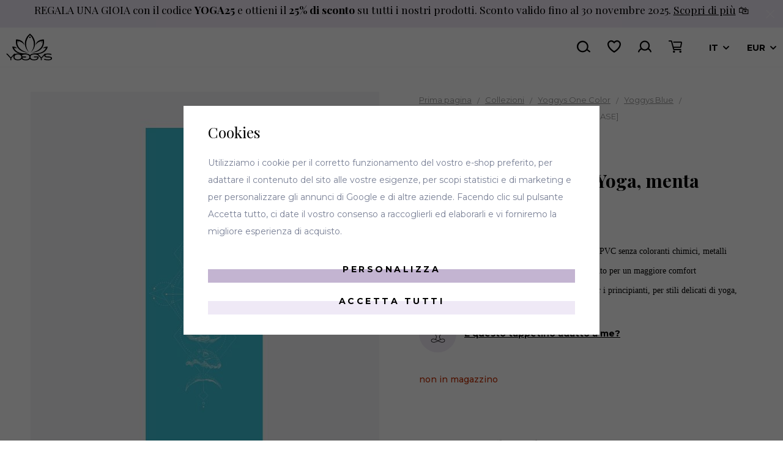

--- FILE ---
content_type: text/html; charset=UTF-8
request_url: https://www.yoggys.it/yoggys-tappetino-yoga-menta-moon-phase_z3131/
body_size: 21382
content:
<!DOCTYPE html>


                     
    
         
            
   
         
    
        
    

   
   
   


<html class="no-js lang-it" lang="it">
<head>
   <meta charset="utf-8">
   
      <meta name="author" content="Yoggys Yogamats">
   

   <meta name="web_author" content="wpj.cz">

   
      <meta name="description" content="Podložka na jógu pro začátečníky z lehkého PVC aTPE">
   

         <meta name="viewport" content="width=device-width, initial-scale=1">
   
   <meta property="og:title" content="YOGGYS - tappetino Yoga, menta [MOON PHASE] - YOGGYS – Color your life">
      
         <meta property="og:image" content="https://www.yoggys.it/data/tmp/108/8/14288_108.jpg?1646904444_1">
   
   <meta property="og:url" content="https://www.yoggys.it/yoggys-tappetino-yoga-menta-moon-phase_z3131/">
   <meta property="og:type" content="website">

   
   

   
      <title>YOGGYS - tappetino Yoga, menta [MOON PHASE] - YOGGYS – Color your life</title>
   

   
      
   <link href="https://fonts.googleapis.com/css2?family=Montserrat:ital,wght@0,400;0,500;0,700;1,400&display=swap" rel="stylesheet">
   <link href="https://fonts.googleapis.com/css2?family=Playfair+Display:wght@400;700&display=swap" rel="stylesheet">


      
         <link rel="stylesheet" href="/web/build/app.d5ae640a.css">
         
      
   <link rel="stylesheet" href="/web/build/product.3e7e77e0.css">

   

   
         <link rel="canonical" href="https://www.yoggys.it/yoggys-tappetino-yoga-menta-moon-phase_z3131/">
   

   
               <meta name="robots" content="index, follow">
         

   
         

   
   <link rel="shortcut icon" href="/templates/images/favicon.ico">
   
   
   <link rel="apple-touch-icon" sizes="144x144" href="/templates/images/share/apple-touch-icon.png">
   <link rel="icon" type="image/png" sizes="32x32" href="/templates/images/share/favicon-32x32.png">
   <link rel="icon" type="image/png" sizes="16x16" href="/templates/images/share/favicon-16x16.png">
   <link rel="manifest" href="/templates/images/share/site.webmanifest">
   <meta name="msapplication-TileColor" content="#da532c">
   <meta name="theme-color" content="#ffffff">

   <link rel="search" href="/cerca/" type="text/html">

   <script src="/common/static/js/sentry-6.16.1.min.js"></script>

<script>
   Sentry.init({
      dsn: 'https://bdac53e35b1b4424b35eb8b76bcc2b1a@sentry.wpj.cz/9',
      allowUrls: [
         /www\.yoggys\.it\//
      ],
      denyUrls: [
         // Facebook flakiness
         /graph\.facebook\.com/i,
         // Facebook blocked
         /connect\.facebook\.net\/en_US\/all\.js/i,
         // Chrome extensions
         /extensions\//i,
         /^chrome:\/\//i,
         /kupshop\.local/i
      ],
      beforeSend(event) {
         if (!/FBA[NV]|PhantomJS|SznProhlizec/.test(window.navigator.userAgent)) {
            return event;
         }
      },
      ignoreErrors: [
         // facebook / ga + disabled cookies
         'fbq is not defined',
         'Can\'t find variable: fbq',
         '_gat is not defined',
         'AW is not defined',
         'Can\'t find variable: AW',
         'url.searchParams.get', // gtm koza
         // localstorage not working in incoginto mode in iOS
         'The quota has been exceeded',
         'QuotaExceededError',
         'Undefined variable: localStorage',
         'localStorage is null',
         'The operation is insecure',
         "Failed to read the 'localStorage'",
         "gtm_",
         "Can't find variable: glami",
      ]
   });

   Sentry.setTag("web", "prod_yoggys_db");
   Sentry.setTag("wbpck", 1);
   Sentry.setTag("adm", 0);
   Sentry.setTag("tpl", "x");
   Sentry.setTag("sentry_v", "6.16.1");
</script>

   <script>
   window.wpj = window.wpj || {};
   wpj.onReady = wpj.onReady || [];
   wpj.jsShop = wpj.jsShop || {events:[]};

   window.dataLayer = window.dataLayer || [];
   function gtag() {
      window.dataLayer.push(arguments);
   }
   window.wpj.cookie_bar_send = false;

   wpj.getCookie = (sKey) => decodeURIComponent(
      document.cookie.replace(
         new RegExp(
            '(?:(?:^|.*;)\\s*' +
            encodeURIComponent(sKey).replace(/[\-\.\+\*]/g, '\\$&') +
            '\\s*\\=\\s*([^;]*).*$)|^.*$'
         ),
         '$1'
      )
   ) || null;

   </script>

<script>
   wpj.data = wpj.data || { };

      wpj.data.instagram = true;
   
   

   

   
</script>


   

   
   
   
   
          

   <script>
   <!-- Global site tag (gtag.js) - Google Adwords -->
      gtag('config', 'AW-10820757036');
   </script>
      

   

     <script type="text/javascript">page_data = {"page":{"language":"it","title":"YOGGYS - tappetino Yoga, menta [MOON PHASE]","path":"\/yoggys-tappetino-yoga-menta-moon-phase_z3131\/","currency":"EUR","currencyRate":"23.50000000","type":"product"},"user":{"cartId":"no-cartID","userType":"anonymous","cookie_bar":false},"resetRefferer":false,"google_tag_params":{"ecomm_pagetype":"product","ecomm_prodid":3131,"ecomm_totalvalue":"34"},"product":{"prodId":3131,"prodIdProduct":3131,"prodEAN":745125292373,"prodCode":"PVC-matMP","prodDiscountPercent":0,"prodHasVariations":false,"prodVat":22,"prodCategory":"Collezione Yoggys Blue ","prodName":"YOGGYS - tappetino Yoga, menta [MOON PHASE]","prodPrice":"34","prodPriceVat":"6.13","prodPriceWithVat":"34","prodPriceWithoutVat":"27.87"}};dataLayer.push(page_data);</script><script type="text/javascript" src="/common/static/wpj/wpj.gtm.js?v2"></script><script>var hash = location.href.split("#")[1] || "";old_gtm_getDetailImpressions(hash, 'DetailImpressions');</script>      <!-- Google Tag Manager -->
   <script data-cookieconsent="ignore">(function(w,d,s,l,i) {w[l] = w[l] || [];w[l].push({'gtm.start': new Date().getTime(), event: 'gtm.js'});
         var f = d.getElementsByTagName(s)[0],j=d.createElement(s),dl=l != 'dataLayer' ? '&l=' + l : '';
         j.async = true;j.src='//www.googletagmanager.com/gtm.js?id=' + i + dl;f.parentNode.insertBefore(j, f);
      })(window, document, 'script', 'dataLayer', 'GTM-K73DWWG');</script>
   <!-- End Google Tag Manager -->
</head>
<body >



<!-- Google Tag Manager -->
   <noscript>
       <iframe src="//www.googletagmanager.com/ns.html?id=GTM-K73DWWG" height="0" width="0" style="display:none;visibility:hidden"></iframe>
   </noscript>
<!-- End Google Tag Manager -->


   
      
                <div class="alert alert-info alert-dismissible text-center infopanel "
        data-infopanel="1"
        data-version="278" data-nosnippet>
               <h5>REGALA UNA GIOIA con il codice <strong>YOGA25</strong> e ottieni il <strong>25% di sconto</strong> su tutti i nostri prodotti. Sconto valido fino al 30 novembre 2025. <a href="https://www.yoggys.it/tappetini-yoga_k52/">Scopri di più</a> 🛍️<meta charset="UTF-8" /><meta charset="UTF-8" /><meta charset="UTF-8" /></h5>

                     <button type="button" class="close" data-infopanel-close="1" aria-label="Zavřít">
            <span class="fc lightbox_close"></span>
         </button>
         </div>
   <script>
      var $localInfoPanelsData = {};
      var $infoPanel = null;

      if (window.localStorage.getItem('info_panels')) {
         $localInfoPanelsData = JSON.parse(window.localStorage.getItem('info_panels'));
         $infoPanel = $localInfoPanelsData['info-panel-1'];
      }

      if ($infoPanel && $infoPanel['version'] >= "278") {
         var $infoElements = document.querySelectorAll('[data-infopanel="1"]');
         $infoElements.forEach(element => {
            element.remove();
         });
      }
   </script>
      <header class="header container container-fluid container-flex">
         <div class="header-sections header-sections-left">
             <ul class="level-0" data-sections="header"><li class="nav-item has-submenu" data-navitem="52"><a href="/tappetini-yoga_k52/" class="nav-link">Tappetini</a><div class="submenu"><div class="container"><div class="submenu-left"><div class="content-item"><ul class="level-1"><li class="nav-item has-submenu" data-navitem="130"><a href="/tappetini-yoga_k52/tappetino-yoga-one-color_k130/" class="bg-img" style="background-image: url('/data/tmp/23/0/130_23.jpg?1685809299_1');"></a><a href="/tappetini-yoga_k52/tappetino-yoga-one-color_k130/" class="nav-link"><span class="link">TAPPETINO YOGA ONE COLOR </span><p class="annotation">Monocromatico, leggero, aderente. Tappetino classico in PVC.</p></a></li><li class="nav-item has-submenu" data-navitem="114"><a href="/tappetini-yoga_k52/tappetino-yoga-in-microfibra_k114/" class="bg-img" style="background-image: url('/data/tmp/23/4/114_23.jpg?1705332319_1');"></a><a href="/tappetini-yoga_k52/tappetino-yoga-in-microfibra_k114/" class="nav-link"><span class="link">TAPPETINO YOGA IN MICROFIBRA</span><p class="annotation">Tappetino con superficie in microfibra</p></a></li><li class="nav-item " data-navitem="191"><a href="/tappetini-yoga_k52/tappetini-per-l-esercizi-per-bambini_k191/" class="bg-img" style="background-image: url('/data/tmp/23/1/191_23.jpg?1668462423_1');"></a><a href="/tappetini-yoga_k52/tappetini-per-l-esercizi-per-bambini_k191/" class="nav-link"><span class="link">Tappetini per l&#039;esercizi per bambini</span><p class="annotation">Pratica con i bambini sui tappetini YOGGYS, perché lo yoga è anche per i bambini! Tappetini leggeri, morbidi e allegri. </p></a></li><li class="nav-item has-submenu" data-navitem="94"><a href="/tappetini-yoga_k52/tappetino-yoga-professionale_k94/" class="bg-img" style="background-image: url('/data/tmp/23/4/94_23.jpg?1675246404_1');"></a><a href="/tappetini-yoga_k52/tappetino-yoga-professionale_k94/" class="nav-link"><span class="link">TAPPETINO YOGA PROFESSIONALE </span><p class="annotation">Tappetino professionale ULTIMATE GRIP assolutamente antiscivolo in pelle vegana.</p></a></li><li class="nav-item has-submenu" data-navitem="106"><a href="/tappetini-yoga_k52/multipacks_k106/" class="bg-img" style="background-image: url('/data/tmp/23/6/106_23.jpg?1674745327_1');"></a><a href="/tappetini-yoga_k52/multipacks_k106/" class="nav-link"><span class="link">Multipacks</span><p class="annotation">Un set vantaggioso esattamente secondo le tue esigenze</p></a></li><li class="nav-item " data-navitem="115"><a href="/tappetini-yoga_k52/tappetino-yoga-in-sughero_k115/" class="bg-img" style="background-image: url('/data/tmp/23/5/115_23.jpg?1676801276_1');"></a><a href="/tappetini-yoga_k52/tappetino-yoga-in-sughero_k115/" class="nav-link"><span class="link">TAPPETINO YOGA IN SUGHERO</span><p class="annotation">Tappetino professionale con superfice in sughero naturale</p></a></li></ul><a href="/tappetini-yoga_k52/" class="btn btn-primary"> Tutti Tappetini</a></div></div><div class="submenu-right"></div></div></div></li><li class="nav-item has-submenu" data-navitem="53"><a href="/ausili-yoga_k53/" class="nav-link">Ausili yoga</a><div class="submenu"><div class="container"><div class="submenu-left"><div class="content-item"><ul class="level-1"><li class="nav-item " data-navitem="97"><a href="/ausili-yoga_k53/blocchi-di-supporto-yoga_k97/" class="bg-img" style="background-image: url('/data/tmp/23/7/97_23.jpg?1673296922_1');"></a><a href="/ausili-yoga_k53/blocchi-di-supporto-yoga_k97/" class="nav-link"><span class="link">BLOCCHI</span><p class="annotation">Un inseparabile aiuto per lo yoga.</p></a></li><li class="nav-item has-submenu" data-navitem="187"><a href="/ausili-yoga_k53/cinghie-e-cinture-per-lo-stretching_k187/" class="bg-img" style="background-image: url('/data/tmp/23/7/187_23.jpg?1663337767_1');"></a><a href="/ausili-yoga_k53/cinghie-e-cinture-per-lo-stretching_k187/" class="nav-link"><span class="link">CINGHIE E CINTURE</span><p class="annotation">Cinturino per allungare e approfondire le asana in modo più confortevole.</p></a></li><li class="nav-item has-submenu" data-navitem="96"><a href="/ausili-yoga_k53/asciugamano-yoga_k96/" class="bg-img" style="background-image: url('/data/tmp/23/6/96_23.jpg?1663337801_1');"></a><a href="/ausili-yoga_k53/asciugamano-yoga_k96/" class="nav-link"><span class="link">ASCIUGAMANO</span><p class="annotation">Asciugamano universale in microfibra extra assorbente non solo per lo yoga.</p></a></li><li class="nav-item " data-navitem="102"><a href="/ausili-yoga_k53/cuscini-da-meditazione-yoga_k102/" class="bg-img" style="background-image: url('/data/tmp/23/2/102_23.jpg?1665659939_1');"></a><a href="/ausili-yoga_k53/cuscini-da-meditazione-yoga_k102/" class="nav-link"><span class="link">CUSCINI DA MEDITAZIONE</span><p class="annotation">Compagno per una meditazione piu profonda</p></a></li><li class="nav-item " data-navitem="103"><a href="/ausili-yoga_k53/bolster-per-yoga_k103/" class="bg-img" style="background-image: url('/data/tmp/23/3/103_23.jpg?1663337977_1');"></a><a href="/ausili-yoga_k53/bolster-per-yoga_k103/" class="nav-link"><span class="link">BOLSTER</span><p class="annotation">Ausilio per un relax più profondo</p></a></li><li class="nav-item " data-navitem="112"><a href="/ausili-yoga_k53/yoga-wheel_k112/" class="bg-img" style="background-image: url('/data/tmp/23/2/112_23.jpg?1749290659_1');"></a><a href="/ausili-yoga_k53/yoga-wheel_k112/" class="nav-link"><span class="link">YOGA WHEEL</span><p class="annotation">Cerchio yoga multifunzionale</p></a></li></ul><a href="/ausili-yoga_k53/" class="btn btn-primary"> Tutti Ausili yoga</a></div></div><div class="submenu-right"></div></div></div></li><li class="nav-item has-submenu" data-navitem="47"><a href="/accessori_k47/" class="nav-link">Accessori</a><div class="submenu"><div class="container"><div class="submenu-left"><div class="content-item"><ul class="level-1"><li class="nav-item has-submenu" data-navitem="192"><a href="/accessori_k47/prodotti-sostenibili_k192/" class="bg-img" style="background-image: url('/data/tmp/23/2/192_23.jpg?1678642004_1');"></a><a href="/accessori_k47/prodotti-sostenibili_k192/" class="nav-link"><span class="link">PRODOTTI SOSTENIBILI</span><p class="annotation"> Ti interessa tanto quanto a noi che teniamo alla natura? Abbiamo prodotti sostenibili per te.</p></a></li><li class="nav-item " data-navitem="113"><a href="/accessori_k47/borsa-da-viaggio-per-tappetini_k113/" class="bg-img" style="background-image: url('/data/tmp/23/3/113_23.jpg?1663338139_1');"></a><a href="/accessori_k47/borsa-da-viaggio-per-tappetini_k113/" class="nav-link"><span class="link">BORSA DA VIAGGIO</span><p class="annotation">Protezione per il tuo tappetino ed ausilio per il trasferimento.</p></a></li><li class="nav-item has-submenu" data-navitem="162"><a href="/accessori_k47/aromaterapia-e-candele_k162/" class="bg-img" style="background-image: url('/data/tmp/23/2/162_23.jpg?1637572629_1');"></a><a href="/accessori_k47/aromaterapia-e-candele_k162/" class="nav-link"><span class="link">AROMATERAPIA E CANDELE</span><p class="annotation">Profuma lo studio o casa tua con profumi naturali.</p></a></li><li class="nav-item has-submenu" data-navitem="201"><a href="/accessori_k47/i-regali-per-le-donne-mamme-e-amiche_k201/" class="bg-img" style="background-image: url('/data/tmp/23/1/201_23.jpg?1667735776_1');"></a><a href="/accessori_k47/i-regali-per-le-donne-mamme-e-amiche_k201/" class="nav-link"><span class="link">REGALI</span><p class="annotation">Fai felice il tuo amico Yogi.</p></a></li><li class="nav-item has-submenu" data-navitem="71"><a href="/accessori_k47/voucher-regalo_k71/" class="bg-img" style="background-image: url('/data/tmp/23/1/71_23.jpg?1637572629_1');"></a><a href="/accessori_k47/voucher-regalo_k71/" class="nav-link"><span class="link">VOUCHER REGALO</span><p class="annotation">Rendi felice il tuo yogi con un Voucher Regalo, valido su tutto il assortimento YOGGYS.</p></a></li></ul><a href="/accessori_k47/" class="btn btn-primary"> Tutti Accessori</a></div></div><div class="submenu-right"></div></div></div></li></ul> 

   <script>
      wpj.onReady.push(function() {
                           $('[data-sections="header"] [data-navitem="' + 141 +'"]').addClass('active');
                  $('[data-sections="header"] [data-navitem="' + 147 +'"]').addClass('active');
                  $('[data-sections="header"] [data-navitem="' + 158 +'"]').addClass('active');
                        });
   </script>



         </div>

         <a href="/" title="YOGGYS - Tappetini di design che ti motivano a praticare" class="logo">
            <img src="/templates/images/logo.svg" alt="YOGGYS - Tappetini di design che ti motivano a praticare">
         </a>

         <div class="header-sections header-sections-right">
            <ul class="level-0">
         <li class="nav-item ">
         <a href="/multipacky_k106/" class="nav-link">I Multipack</a>
      </li>
         <li class="nav-item ">
         <a href="/nove-podlozky-a-vybaveni-na-jogu_k210/" class="nav-link">NOVITÁ</a>
      </li>
   </ul>

         </div>
         <div class="header-icons">
            <div class="header-search header-icon">
               <a href="/cerca/" data-toggle="search">
                  <span class="fc icons_search"></span>
               </a>
            </div>

            <div class="header-wishlist header-icon cart-signin">
               <a href="/prodotti-preferiti/">
                                       <span class="fc icons_heart"></span>
                                 </a>
            </div>

            <div class="header-login header-icon cart-signin">
               <a href="/accedi/">
                  <span class="fc icons_user">
                                       </span>
               </a>
            </div>

            <div class="header-cart header-icon ">
   <a  data-reload="cart-info">
      <span class="fc icons_cart"></span>
      <span class="price"></span>
   </a>
</div>

<div class="cartbox-focus " data-cartbox>
   
      <div class="cartbox-header">
         
            <p class="h3">Carello della spesa</p>
         
         
            <a href="#" class="fc lightbox_close" data-cartbox-hide></a>
         
      </div>
   

   <div class="cartbox-product-list" data-simplebar data-simplebar-auto-hide="false">
      <div data-reload="cartbox-products">
                     <p class="no-items">Il tuo cestino è vuoto</p>
               </div>
   </div>


   <div class="cartbox-footer">
      <div data-reload="cartbox-footer">
         
                           

   <div class="shipping-progress">
      <span class="fc icons_delivery"></span>
      <p>
                     Rimane la spedizione gratuita
            <strong>127.66 €</strong>
               </p>

      <div class="shipping-bar">
                                 <span style="width: 0%"></span>
               </div>
      
   </div>
                        
               <div class="price-title">Subtotale
                  <strong class="total-price h3">0 €</strong>

                                 </div>
            

            
               <a href="/carrello/" class="btn btn-block btn-primary disabled">Carrello e cassa</a>
            
         
      </div>
   </div>
</div>
<div class="cartbox-bg" data-cartbox></div>
<div class="cartbox-overlay" data-cartbox data-cartbox-hide></div>


            <div class="header-burger header-icon">
               <a href="" data-toggle="burger">
                  <span class="fc icons_burger"></span>
               </a>
            </div>

         </div>

         

<div class="header-top-country">
   <div class="country-switch" data-country-switch>
      <div class="country active" title="it">
         <span>IT</span>
      </div>

                                       <a href="/change-language/cs/" title="Změnit jazyk na čeština" class="country">
               <span>CZ</span>
            </a>
                                                                     <a href="/change-language/en/" title="Změnit jazyk na Ostatní" class="country">
               <span>EN</span>
            </a>
                                 </div>

   <div class="country-switch" data-country-switch>
      <div class="country active" title="EUR">
         <span>EUR</span>
      </div>

                                          <a href="/mena/USD" title="Změnit měnu na Americký dolar" class="country">
               <span>USD</span>
            </a>
                  </div>
</div>
      </header>
      <div class="header-search-outer">
   <div class="header-search-inner" data-search-form>
      <div class="container">
         <form method="get" role="search" action="/cerca/">
            <input type="text" name="search" value="" maxlength="100" class="form-control autocomplete-control"
                   placeholder="Parola cercata" aria-label="Parola cercata" autocomplete="off" data-search-input>
            <button name="submit" type="submit" value="Cerca" class="btn btn-primary btn-block"><span>Cerca</span></button>
            <button class="search-toggle" data-toggle="search" aria-label="Zavřít"><i class="fc lightbox_close"></i></button>
         </form>
      </div>
   </div>
</div>


   <script id="productSearch" type="text/x-dot-template">
            <div class="container autocomplete-inner">
         
         {{? it.items.Produkty || it.items.Kategorie || it.items.Vyrobci || it.items.Clanky || it.items.Stranky }}

         <div class="autocomplete-wrapper">
            {{? it.items.Kategorie }}
            <div class="autocomplete-categories">
               
               <p class="title-default">Categoria</p>
               
               <ul>
                  {{~it.items.Kategorie.items :item :index}}
                  <li data-autocomplete-item="section">
                     <a href="/presmerovat/?type=category&id={{=item.id}}">{{=item.label}}</a>
                  </li>
                  {{~}}
               </ul>
            </div>
            {{?}}

            {{? it.items.Vyrobci }}
            <div class="autocomplete-categories">
               <p class="title-default">Značky</p>
               <ul>
                  {{~it.items.Vyrobci.items :item :index}}
                  <li data-autocomplete-item="section">
                     <a href="/presmerovat/?type=producer&id={{=item.id}}">{{=item.label}}</a>
                  </li>
                  {{~}}
               </ul>
            </div>
            {{?}}

            {{? it.items.Produkty }}
            <div class="autocomplete-products">
               
               <p class="title-default">Prodotti</p>
               
               <ul>
                  {{~it.items.Produkty.items :item :index}}
                  {{? index < 4 }}
                  <li class="autocomplete-product-item" data-autocomplete-item="product">
                     <a href="/presmerovat/?type=product&id={{=item.id}}">
                        <div class="img">
                           {{? item.image }}
                           <img src="{{=item.image}}" alt="{{=item.label}}" class="img-fluid">
                           {{??}}
                           <img src="/common/static/images/no-img.png" alt="{{=item.label}}" class="img-fluid">
                           {{?}}
                        </div>
                        <span class="title">{{=item.label}}</span>
                        
                        
                                                        
                               {{? item.price }}
                               <span class="price">{{=item.price}}</span>
                               {{?}}
                            
                                                    
                        
                     </a>
                  </li>
                  {{?}}
                  {{~}}
               </ul>
            </div>
            {{?}}

            
            <div class="ac-showall d-showall" data-autocomplete-item="show-all">
               <a href="" class="btn btn-primary btn-block">Mostra tutti i risultati</a>
            </div>
            
         </div>

         <div class="autocomplete-side">
            {{? it.items.Clanky }}
            <div class="autocomplete-articles">
               <p class="title-default">Articoli</p>
               <ul>
                  {{~it.items.Clanky.items :item :index}}
                  {{? index < 2 }}
                  <li data-autocomplete-item="section">
                     <a href="/presmerovat/?type=article&id={{=item.id}}">
                        {{? item.photo }}
                        <img src="{{=item.photo}}" alt="{{=item.label}}" width="200" height="143" class="img-fluid">
                        {{?}}
                        {{=item.label}}
                     </a>
                  </li>
                  {{?}}
                  {{~}}
               </ul>
            </div>
            {{?}}
            {{? it.items.Stranky }}
            <div class="autocomplete-pages">
               <p class="title-default">Ostatní</p>
               <ul>
                  {{~it.items.Stranky.items :item :index}}
                  <li data-autocomplete-item="section">
                     <a href="{{=item.url}}">
                        {{=item.label}}
                     </a>
                  </li>
                  {{~}}
               </ul>
            </div>
            {{?}}
            
            <div class="ac-showall resp-showall" data-autocomplete-item="show-all">
               <a href="" class="btn btn-primary btn-block">Mostra tutti i risultati</a>
            </div>
            
         </div>

         

         {{??}}
         <div class="autocomplete-noresult">
            <p>
               
               Žádný výsledek
               
            </p>
         </div>
         {{?}}
         
      </div>
   </script>



      <script>
      
      
      wpj.onReady.push(function () {
         $('[data-search-input]').productSearch({
                        
         });
      });
            
   </script>


   
   
   
         <div class="main product-main">
      <div class="product-top container container-flex">
         <div class="column-left">
                           <div class="product-gallery" data-gallery-wrapper>
   <div class="product-photo-main" id="product-gallery">
            <a href="/data/tmp/0/8/14288_0.jpg?1646904444_1" data-rel="gallery">
         <img src="/data/tmp/3/8/14288_3.jpg?1646904444_1"
              data-src="/data/tmp/3/8/14288_3.jpg?1646904444_1" class="img-fluid"
              alt="YOGGYS - tappetino Yoga, menta [MOON PHASE]" width="610" height="710">
      </a>
                                             <a href="/data/tmp/0/8/12888_0.jpg?1637572629_1" data-rel="gallery">
            <img src="[data-uri]" data-src="/data/tmp/3/8/12888_3.jpg?1637572629_1"
                 alt="YOGGYS - jógová podložka, mátová [MOON PHASE]"
                 class="img-fluid tns-lazy-img"
                 width="610" height="710">
         </a>
                                             <a href="/data/tmp/0/8/10528_0.jpg?1637572629_1" data-rel="gallery">
            <img src="[data-uri]" data-src="/data/tmp/3/8/10528_3.jpg?1637572629_1"
                 alt="YOGGYS - jógová podložka, mátová [MOON PHASE]"
                 class="img-fluid tns-lazy-img"
                 width="610" height="710">
         </a>
                                             <a href="/data/tmp/0/9/10529_0.jpg?1637572629_1" data-rel="gallery">
            <img src="[data-uri]" data-src="/data/tmp/3/9/10529_3.jpg?1637572629_1"
                 alt="YOGGYS - barevná jógová podložka z PVC materiálu"
                 class="img-fluid tns-lazy-img"
                 width="610" height="710">
         </a>
                                             <a href="/data/tmp/0/0/10530_0.jpg?1637572629_1" data-rel="gallery">
            <img src="[data-uri]" data-src="/data/tmp/3/0/10530_3.jpg?1637572629_1"
                 alt="YOGGYS - barevná jógová podložka z PVC materiálu"
                 class="img-fluid tns-lazy-img"
                 width="610" height="710">
         </a>
                                             <a href="/data/tmp/0/5/13255_0.jpg?1637572629_1" data-rel="gallery">
            <img src="[data-uri]" data-src="/data/tmp/3/5/13255_3.jpg?1637572629_1"
                 alt="DSC_0236 (full).jpg"
                 class="img-fluid tns-lazy-img"
                 width="610" height="710">
         </a>
                                             <a href="/data/tmp/0/4/13254_0.jpg?1637572629_1" data-rel="gallery">
            <img src="[data-uri]" data-src="/data/tmp/3/4/13254_3.jpg?1637572629_1"
                 alt="DSC_0237 (full).jpg"
                 class="img-fluid tns-lazy-img"
                 width="610" height="710">
         </a>
                                             <a href="/data/tmp/0/3/13773_0.jpg?1644252274_1" data-rel="gallery">
            <img src="[data-uri]" data-src="/data/tmp/3/3/13773_3.jpg?1644252274_1"
                 alt="jaká je podložka basic, podložka pro začátečníky"
                 class="img-fluid tns-lazy-img"
                 width="610" height="710">
         </a>
                                             <a href="/data/tmp/0/3/13253_0.jpg?1637572629_1" data-rel="gallery">
            <img src="[data-uri]" data-src="/data/tmp/3/3/13253_3.jpg?1637572629_1"
                 alt="DSC_0225 (full).jpg"
                 class="img-fluid tns-lazy-img"
                 width="610" height="710">
         </a>
         </div>

               <div class="gallery-nav-wrapper">
         <ul id="gallery-nav">
            <li>
               <img src="/data/tmp/4/8/14288_4.jpg?1646904444_1" class="img-fluid"
                    alt="YOGGYS - jógová podložka, levandulová [MOON PHASE]" width="109" height="109">
            </li>
                           <li>
                  <img src="/data/tmp/4/8/12888_4.jpg?1637572629_1" class="img-fluid" alt="YOGGYS - jógová podložka, mátová [MOON PHASE]"
                       width="109" height="109">
               </li>
                           <li>
                  <img src="/data/tmp/4/8/10528_4.jpg?1637572629_1" class="img-fluid" alt="YOGGYS - jógová podložka, mátová [MOON PHASE]"
                       width="109" height="109">
               </li>
                           <li>
                  <img src="/data/tmp/4/9/10529_4.jpg?1637572629_1" class="img-fluid" alt="YOGGYS - barevná jógová podložka z PVC materiálu"
                       width="109" height="109">
               </li>
                           <li>
                  <img src="/data/tmp/4/0/10530_4.jpg?1637572629_1" class="img-fluid" alt="YOGGYS - barevná jógová podložka z PVC materiálu"
                       width="109" height="109">
               </li>
                           <li>
                  <img src="/data/tmp/4/5/13255_4.jpg?1637572629_1" class="img-fluid" alt="DSC_0236 (full).jpg"
                       width="109" height="109">
               </li>
                           <li>
                  <img src="/data/tmp/4/4/13254_4.jpg?1637572629_1" class="img-fluid" alt="DSC_0237 (full).jpg"
                       width="109" height="109">
               </li>
                           <li>
                  <img src="/data/tmp/4/3/13773_4.jpg?1644252274_1" class="img-fluid" alt="jaká je podložka basic, podložka pro začátečníky"
                       width="109" height="109">
               </li>
                           <li>
                  <img src="/data/tmp/4/3/13253_4.jpg?1637572629_1" class="img-fluid" alt="DSC_0225 (full).jpg"
                       width="109" height="109">
               </li>
                     </ul>
      </div>
   </div>
                        <div class="flags">
               
               
                                                                                                                                                                                                                                                                                                   </div>
         </div>

         <div class="column-right">
            
   <ul class="breadcrumbs ">
                           <li><a href="/" title="Torna alla prima pagina">Prima pagina</a></li>
                                       <li><a href="/collezioni_k141/" title="Torna alla Collezioni">Collezioni</a></li>
                                       <li><a href="/collezioni_k141/collezione-yoggys-one-color_k147/" title="Torna alla Yoggys One Color">Yoggys One Color</a></li>
                                       <li><a href="/collezioni_k141/collezione-yoggys-one-color_k147/collezione-yoggys-blue_k158/" title="Torna alla Yoggys Blue">Yoggys Blue</a></li>
                                       <li class="active">YOGGYS - tappetino Yoga, menta [MOON PHASE]</li>
                     </ul>


                           <p class="annotation">PVC podložka 4mm</p>
            
            <h1>YOGGYS - tappetino Yoga, menta [MOON PHASE]</h1>

                           <p class="ean">
                  EAN:&nbsp;<span data-ean>745125292373</span>
               </p>
            
            <p><ul>
	<li style="font-family: &quot;Helvetica Neue&quot;; font-stretch: normal; line-height: normal; margin: 0px;">Il nostro popolare modello classico realizzato in PVC senza coloranti chimici, metalli pesanti e ftalati</li>
	<li style="margin: 0px; font-stretch: normal; line-height: normal; font-family: &quot;Helvetica Neue&quot;;">Modello leggero e morbido con un profilo più alto per un maggiore comfort</li>
	<li style="margin: 0px; font-stretch: normal; line-height: normal; font-family: &quot;Helvetica Neue&quot;;">Struttura superficiale più ruvida.</li>
	<li style="margin: 0px; font-stretch: normal; line-height: normal; font-family: &quot;Helvetica Neue&quot;;">Adatto per esercizi occasionali, in particolare per i principianti, per stili delicati di yoga, pilates e altri allenamenti di fitness</li>
</ul></p>
                                                                        <div class="mat-picker-link">
                     <span class="fc icons_yoga"></span>
                     <a href="/Come-scegliere-il-tappetino-Yoga">È questo tappetino adatto a me?</a>
                  </div>
                  
            
            
                           <p class="delivery-timetable">
                  <span class="delivery delivery--1" data-deliverytime>
                     non in magazzino
                  </span>
               </p>
            
                     
      <h2 class="h3">Varianti di colore</h2>
   <div class="product-collections"
           >
               <a href="/tappetino-yoga-moon-phase-lavanda_z3125/" title="Tappetino Yoga MOON PHASE, lavanda"
            class="product-collection-item "
                 >
            <img src="/data/tmp/4/6/14286_4.jpg?1646904440_1" class="img-responsive" alt="Tappetino Yoga MOON PHASE, lavanda">

                           <span class="color">Lavanda</span>
                     </a>
               <a href="/tappetino-yoga-moon-phase-popora_z3128/" title="Tappetino Yoga MOON PHASE, popora"
            class="product-collection-item "
                 >
            <img src="/data/tmp/4/7/14297_4.jpg?1646905007_1" class="img-responsive" alt="Tappetino Yoga MOON PHASE, popora">

                           <span class="color">Porpora</span>
                     </a>
               <a href="/yoggys-tappetino-yoga-menta-moon-phase_z3131/" title="YOGGYS - tappetino Yoga, menta [MOON PHASE]"
            class="product-collection-item active"
                 >
            <img src="/data/tmp/4/8/14288_4.jpg?1646904444_1" class="img-responsive" alt="YOGGYS - tappetino Yoga, menta [MOON PHASE]">

                           <span class="color">Menta</span>
                     </a>
               <a href="/yoggys-tappetino-yoga-mirtillo-moon-phase_z3134/" title="YOGGYS - tappetino Yoga, mirtillo [MOON PHASE]"
            class="product-collection-item "
                 >
            <img src="/data/tmp/4/3/14283_4.jpg?1646904434_1" class="img-responsive" alt="YOGGYS - tappetino Yoga, mirtillo [MOON PHASE]">

                           <span class="color">Mirtillo</span>
                     </a>
               <a href="/yoggys-tappetino-yoga-petrolio-moon-phase_z3137/" title="YOGGYS - tappetino Yoga, petrolio  [MOON PHASE]"
            class="product-collection-item "
                 >
            <img src="/data/tmp/4/0/14290_4.jpg?1646904448_1" class="img-responsive" alt="YOGGYS - tappetino Yoga, petrolio  [MOON PHASE]">

                           <span class="color">Petrolio</span>
                     </a>
               <a href="/yoggys-tappetino-yoga-cipria-moon-phase_z3143/" title="YOGGYS - tappetino Yoga, cipria [MOON PHASE]"
            class="product-collection-item "
                 >
            <img src="/data/tmp/4/4/14294_4.jpg?1646904457_1" class="img-responsive" alt="YOGGYS - tappetino Yoga, cipria [MOON PHASE]">

                           <span class="color">Cipria</span>
                     </a>
         </div>

         </div>
      </div>

      

<div class="product-nav">
         <span>
            <a href="#popis" class="nav-link active" data-scrollto="#popis">Descrizione</a>
         </span>
   <span>
                           <a href="#parametry" class="nav-link" data-scrollto="#parametry">Parametri</a>
                     </span>

         <span><a href="#udrzba" class="nav-link" data-scrollto="#udrzba">Manutenzione</a></span>
   </div>

<div class="product-bottom container container-flex">
   <div class="column-left">
      <div class="product-description" id="popis">
                     <h2>Descrizione</h2>

<p>Elegante tappetino dal design semplice, con superficie aderente ed una lavorazione di qualità. Adatto per praticare tutti gli stili di yoga, pilates o vari tipi di allenamento fitness. Perfetto soprattutto per atleti ricreativi o yogi occasionali. Realizzato in materiale PVC senza l'uso di coloranti chimici, metalli pesanti e ftalati. Garantisce stabilità ed una superficie antiscivolo.</p>
               </div>

      <div id="parametry">
         <div class="product-params">
   <h2>Parametri</h2>

   <table>
      <tbody>
                 <tr>
             <td>
                Colore
             </td>
             <td>
                                   Menta                              </td>
          </tr>
                 <tr>
             <td>
                Materiale
             </td>
             <td>
                                   PVC                              </td>
          </tr>
                 <tr>
             <td>
                Spessore tappetini
             </td>
             <td>
                                   4 mm                              </td>
          </tr>
                 <tr>
             <td>
                Peso
             </td>
             <td>
                                   1 kg                              </td>
          </tr>
                 <tr>
             <td>
                Misure del tappetino
             </td>
             <td>
                                   1830 x 610 x 4 cm                              </td>
          </tr>
             </tbody>
   </table>
</div>
      </div>

               <div class="product-description" id="udrzba">
                                             <div class="w-text"><h2>Manutenzione</h2>

<p>Si consiglia la pulizia con detergenti delicati senza candeggina o con detergenti speciali per tappetini da yoga e acqua tiepida. Non è adatto al lavaggio in lavatrice o all'asciugatura in asciugatrice. Adatto per asciugare liberamente sospeso nella stanza. Si sconsiglia l'esposizione prolungata alla luce solare diretta. Proteggere il tappetino da materiali taglienti e duri, evitare di graffiare. Conservare arrotolato in posizione orizzontale.</p>
</div>
                                    </div>
         </div>

   <div class="column-right">
                     
               <img src="/data/tmp/20/3/13253_20.jpg?1637572629_1" class="img-responsive"
              alt="DSC_0225 (full).jpg" loading="lazy">
         </div>
</div>

         <div class="container container-related">
      <h2 class="h2 text-excenter">Completa la tua attrezzatura da yoga...</h2>
      <div class="row catalog-row" >

   
      
   

         
                           <div class="col-xl-3 col-sm-6 col-xxs-12">
         <div class="catalog photo-rotator">
            <div class="catalog-outer">
               <a href="/yoggys-stretching-strap-menta_z2993/" class="product-link">
                  <div class="img img-responsive">
                     
                     <img src="/data/tmp/2/6/13416_2.jpg?1637572629_1" alt="YOGGYS - STRETCHING STRAP [MENTA]"
                          class="img-responsive catalog-main-image" data-src="/data/tmp/2/6/13416_2.jpg?1637572629_1"
                          data-src-alt="/data/tmp/2/1/9551_2.jpg?1637572629_1">

                     <div class="catalog-flags flags">
                        
                           
                           
                                                                                                                                                                                                                                                                                                                                                                                                                                                                                                   
                                                   
                     </div>
                  </div>

                  <div class="catalog-content">
                     <p class="title">YOGGYS - STRETCHING STRAP [MENTA]</p>
                     <div class="price-delivery">
                        <p class="price">
                           
                           <strong>
                                                            15.00 €
                           </strong>
                        </p>
                        <span class="delivery delivery-0" data-deliverytime>
                                                         disponibile
                                                   </span>
                     </div>
                  </div>
               </a>
            </div>
            <div class="catalog-on-hover">
                              <a href="/yoggys-stretching-strap-menta_z2993/" class="btn btn-primary">Sfoglia</a>
            </div>
         </div>
      </div>
   </div>
   </div>


      <h3 class="text-center h3-badges">Perché le attrezzature per lo yoga di Yoggys?</h3>

<div class="category-badges">
   <div class="container">
      <div class="row">
         <div class="col-xxs-12 col-md-6 col-xl-3">
            <span class="fc icons_mat"></span>
            <div class="badges-text">
               <h4 class="text-left">Pratica Borsa in omaggio</h4><div class="w-text"><p>Riceverai una pratica borsa in omaggio con i tappetini Premium non scontati.</p>
</div>
            </div>
         </div>
         <div class="col-xxs-12 col-md-6 col-xl-3">
            <span class="fc icons_mandala"></span>
            <div class="badges-text">
               <h4 class="text-left">Design originale &amp; eco-friendly</h4><div class="w-text"><p><span style="color:#787f95">Progettiamo i&nbsp;nostri&nbsp;design e supervisioniamo la produzione con il cuore ed un animo eco-friendly</span></p>
</div>
            </div>
         </div>
         <div class="col-xxs-12 col-md-6 col-xl-3">
            <span class="fc icons_yoga"></span>
            <div class="badges-text">
               <h4 class="text-left">Ti serve aiuto?</h4><div class="w-text"><p>Non sai quale tappetino scegliere? <a href="mailto:info@yoggys.eu">Scrivici</a> o chiamaci al  <a href="tel:+420 776469944    ">+420 776469944</a>. Sarà un piacere assisterti in italiano o inglese</p>
</div>
            </div>
         </div>
         <div class="col-xxs-12 col-md-6 col-xl-3">
            <span class="fc icons_box"></span>
            <div class="badges-text">
               <h4 class="text-left">Consegna gratis</h4><div class="w-text"><p>Sopra gli 80 Euro!</p></div>
            </div>
         </div>
      </div>
   </div>
</div>

      <div class="container">
            <section class="instafeed-container">
      <div class="text-excenter">
         <h2>Condividi con noi la tua pratica, motivazione e amore per lo yoga</h2>
         <p> taggaci su Instagram <a href="https://www.instagram.com/yoggys_yogamats/"><em>@yoggys_yogamats</em></a></p>
      </div>
      <div id="instafeed" class="instafeed"></div>
   </section>
         <div class="newsletter-container">
   <div class="container">
      <form name="login" method="post" action="/newsletter/?subscribe=1" data-recaptcha-lazy>
         <p>Ispirazione yoga nella tua casella di posta</p>
         <input class="form-control" type="email" name="email" value="" placeholder="@">

         <div class="submit-container">
            <button class="btn btn-newsletter" type="submit" name="Submit" value=""
                    data-sitekey="6LfofPkUAAAAAG2prDjCHJz9V3VcHbuxtKhFiTWd" data-recaptcha="btn">
               <span>Invia</span>
               <span class="fc icons_send"></span>
            </button>
            <a href="/zpracovani-osobnich-udaju">Informativa sul trattamento dei dati personali</a>
         </div>
      </form>
   </div>
</div>
      </div>
   </div>

   <footer class="footer">
      <div class="container yoga-row">
         <a href="/" title="YOGGYS - Tappetini di design che ti motivano a praticare" class="logo column">
            <img src="/templates/images/logo.svg" alt="YOGGYS - Tappetini di design che ti motivano a praticare">
         </a>

         <div class="footer-menu">
                  <div class="column">
            <p class="title-default">Yoggys</p>
            <ul class="list-unstyled">
                                 <li >
                     <a href="/nas-pribeh/" >La nostra storia</a>
                  </li>
                                 <li >
                     <a href="/regala-felicita/" >Regala felicità con Yoggys e Diakonie</a>
                  </li>
                                 <li >
                     <a href="/Come-scegliere-il-tappetino-Yoga" >Come scegliere il tappetino Yoga</a>
                  </li>
                                 <li >
                     <a href="/pro-lektory_p13.html" >Per Istruttori</a>
                  </li>
                                 <li >
                     <a href="/ambassadors_p23.html" >Ambasciatori</a>
                  </li>
                                 <li >
                     <a href="/partnerska-jogova-studia/" >Partners - Studi Yoga</a>
                  </li>
                                 <li >
                     <a href="/kontakt/" >Contatto</a>
                  </li>
                                 <li >
                     <a href="/articoli/" >Blog</a>
                  </li>
                           </ul>
         </div>
                        <div class="column">
            <p class="title-default">L&#039;acquisto </p>
            <ul class="list-unstyled">
                                 <li >
                     <a href="/jak-nakupovat_p5.html" >Guida all&#039;acquisto</a>
                  </li>
                                 <li >
                     <a href="/Consegna" >Consegna e pagamento</a>
                  </li>
                                 <li >
                     <a href="/termini-e-condizioni" >Termini e condizioni</a>
                  </li>
                                 <li >
                     <a href="/Commercio all&amp;#039;ingrosso" >Commercio all&#039;ingrosso</a>
                  </li>
                                 <li >
                     <a href="/zpracovani-osobnich-udaju" >Trattamento dei dati personali</a>
                  </li>
                                 <li >
                     <a href="/vernostni-program_p21.html" >Programma fedeltà</a>
                  </li>
                                 <li >
                     <a href="/vraceni-vymena-a-reklamace_p17.html" >Resi, cambi e recami</a>
                  </li>
                           </ul>
         </div>
         </div>


         <div class="column">
            <p class="title-default">Contatto veloce</p>
            <ul class="list-unstyled social-links">
               <li>
                  <a href="tel:773 593 783" target="_blank">
                     <span class="fc icons_phone"></span>773 593 783
                     <br><small>Chiama gratis tramite WhatsApp</small>                  </a>
               </li>
               <li>
                  <a href="mailto:info@yoggys.cz" target="_blank">
                     <span class="fc icons_letter"></span>info@yoggys.cz
                  </a>
               </li>
            </ul>

            <p class="title-default">Guardaci</p>
            <ul class="list-unstyled social-links">
                                   <li>
                      <a href="https://www.facebook.com/yoggysyogamats/" target="_blank">
                         <span class="fc icons_facebook"></span>Facebook
                      </a>
                   </li>
                                                   <li>
                      <a href="https://www.instagram.com/yoggys_yogamats/" target="_blank">
                         <span class="fc icons_instagram"></span>Instagram
                      </a>
                   </li>
                            </ul>
         </div>
      </div>
      <div class="payment-methods">
         <a href="https://web.thepay.cz/" target="_blank" rel="noopener noreferrer" >
            <img src="https://gate.thepay.cz/img/thepay-v2-210726-transparent.svg?pid=1465" class="img-responsive" loading="lazy">
         </a>
      </div>
      <div class="copyright">
         <div class="container container-flex yoga-row">
            <div>
               Yoggys Yogamats © 2026
            </div>

            <ul class="list-inline">
           <li><a href="" data-cookie-bar="open">Impostazioni dei cookie</a></li>
       <li>
      <a href="" data-wpj-focus="/formulare/report-inappropriate-content/" data-wpj-focus-ajax="1">
         Segnala contenuti inappropriati
      </a>
   </li>
            <li>
           <a href="/osobni-udaje_p14.html" >
               Dati personali
           </a>
        </li>
    </ul>


            <div>
               Shop by&nbsp;<a href="http://www.wpj.cz">wpj.cz</a>
            </div>
         </div>
      </div>
   </footer>
   <div class="focus product-question"  id="MN" role="dialog" aria-modal="true" aria-labelledby="focus-title" tabindex="-1">
   <div class="focus-dialog">       <div class="focus-content">
         
            
            <div class="focus-header">
               <span class="title" id="focus-title">
    Dotaz na produkt
</span>

               <a href="#" class="focus-close" data-focus="close">
                  <span>zavřít</span> <span class="fc lightbox_close"></span>
               </a>
            </div>
            
            
   <a href="/formulare/dotaz-na-produkt/?url=https://www.yoggys.it/yoggys-tappetino-yoga-menta-moon-phase_z3131/&amp;subject=YOGGYS%20-%20tappetino%20Yoga,%20menta%20%5BMOON%20PHASE%5D" data-ondemand rel="nofollow">Načíst</a>
   <div data-reload="product_question"></div>

         
      </div>
   </div>
</div>
   <div data-reload="favorite">
      
         </div>

   <div class="focus product-question"  id="MN" role="dialog" aria-modal="true" aria-labelledby="focus-title" tabindex="-1">
   <div class="focus-dialog">       <div class="focus-content">
         
            
            <div class="focus-header">
               <span class="title" id="focus-title">
    Dotaz na produkt
</span>

               <a href="#" class="focus-close" data-focus="close">
                  <span>zavřít</span> <span class="fc lightbox_close"></span>
               </a>
            </div>
            
            
   <a href="/formulare/dotaz-na-produkt/?url=https://www.yoggys.it/yoggys-tappetino-yoga-menta-moon-phase_z3131/&amp;subject=YOGGYS%20-%20tappetino%20Yoga,%20menta%20%5BMOON%20PHASE%5D" data-ondemand rel="nofollow">Načíst</a>
   <div data-reload="product_question"></div>

         
      </div>
   </div>
</div>
   <div data-reload="favorite">
      
         </div>




    
        <div class="sections-responsive" data-sections-responsive>
   
      <div class="sections-responsive-header">
         <button data-toggle="burger">
            <span class="fc lightbox_close"></span>
            <span>Zavřít</span>
         </button>
         <div class="responsive-switcher">
                     </div>
         
         
      </div>
   
   
    <ul class="nav list-unstyled"><li class="nav-item nav-item-52" data-level="0"><span class="toggle-sub"> Tappetini </span><ul class="sub-nav"><li class="sub-heading toggle-back">zpět</li><li class="nav-item nav-item-130" data-level="1"><span class="toggle-sub"><span class="figure"><img src="/data/tmp/10/0/130_10.jpg?1685809299_1" loading="lazy" alt="TAPPETINO YOGA ONE COLOR " width="53" height="53" class="img-responsive"></span> TAPPETINO YOGA ONE COLOR </span><ul class="sub-nav"><li class="sub-heading toggle-back">zpět</li><li class="nav-item nav-item-213" data-level="2"><a href="/tappetini-yoga_k52/tappetino-yoga-one-color_k130/tappetino-per-esercizi-in-tpe_k213/" class="sub-item"><span class="figure"><img src="/data/tmp/10/3/213_10.jpg?1713269547_1" loading="lazy" alt="TAPPETINO IN TPE" width="53" height="53" class="img-responsive"></span> TAPPETINO IN TPE </a></li><li class="nav-item nav-item-212" data-level="2"><a href="/tappetini-yoga_k52/tappetino-yoga-one-color_k130/tappetino-per-esercizio-in-pvc_k212/" class="sub-item"><span class="figure"><img src="/data/tmp/10/2/212_10.jpg?1713269455_1" loading="lazy" alt="TAPPETINO IN PVC" width="53" height="53" class="img-responsive"></span> TAPPETINO IN PVC </a></li><li class="sub-heading nav-item nav-item-130"><a href="/tappetini-yoga_k52/tappetino-yoga-one-color_k130/"><span>Všechny produkty</span><span class="fc icons_allproducts"></span></a></li></ul></li><li class="nav-item nav-item-114" data-level="1"><span class="toggle-sub"><span class="figure"><img src="/data/tmp/10/4/114_10.jpg?1705332319_1" loading="lazy" alt="TAPPETINO YOGA IN MICROFIBRA" width="53" height="53" class="img-responsive"></span> TAPPETINO YOGA IN MICROFIBRA </span><ul class="sub-nav"><li class="sub-heading toggle-back">zpět</li><li class="nav-item nav-item-143" data-level="2"><a href="/tappetini-yoga_k52/tappetino-yoga-in-microfibra_k114/travel-mat-in-microfibra_k143/" class="sub-item"><span class="figure"><img src="/data/tmp/10/3/143_10.jpg?1663338783_1" loading="lazy" alt="TRAVEL MAT IN MICROFIBRA" width="53" height="53" class="img-responsive"></span> TRAVEL MAT IN MICROFIBRA </a></li><li class="nav-item nav-item-196" data-level="2"><a href="/tappetini-yoga_k52/tappetino-yoga-in-microfibra_k114/tappetino-da-yoga-standard_k196/" class="sub-item"> TAPPETINO DA YOGA STANDARD 3,5 MM </a></li><li class="sub-heading nav-item nav-item-114"><a href="/tappetini-yoga_k52/tappetino-yoga-in-microfibra_k114/"><span>Všechny produkty</span><span class="fc icons_allproducts"></span></a></li></ul></li><li class="nav-item nav-item-191" data-level="1"><a href="/tappetini-yoga_k52/tappetini-per-l-esercizi-per-bambini_k191/" class="sub-item"><span class="figure"><img src="/data/tmp/10/1/191_10.jpg?1668462423_1" loading="lazy" alt="Tappetini per l&#039;esercizi per bambini" width="53" height="53" class="img-responsive"></span> Tappetini per l&#039;esercizi per bambini </a></li><li class="nav-item nav-item-94" data-level="1"><span class="toggle-sub"><span class="figure"><img src="/data/tmp/10/4/94_10.jpg?1675246404_1" loading="lazy" alt="TAPPETINO YOGA PROFESSIONALE " width="53" height="53" class="img-responsive"></span> TAPPETINO YOGA PROFESSIONALE </span><ul class="sub-nav"><li class="sub-heading toggle-back">zpět</li><li class="nav-item nav-item-185" data-level="2"><a href="/tappetini-yoga_k52/tappetino-yoga-professionale_k94/all-yoga-mat_k185/" class="sub-item"> All Yoga Mat </a></li><li class="nav-item nav-item-186" data-level="2"><a href="/tappetini-yoga_k52/tappetino-yoga-professionale_k94/omnia_k186/" class="sub-item"> OMNIA </a></li><li class="sub-heading nav-item nav-item-94"><a href="/tappetini-yoga_k52/tappetino-yoga-professionale_k94/"><span>Všechny produkty</span><span class="fc icons_allproducts"></span></a></li></ul></li><li class="nav-item nav-item-106" data-level="1"><span class="toggle-sub"><span class="figure"><img src="/data/tmp/10/6/106_10.jpg?1674745327_1" loading="lazy" alt="Multipacks" width="53" height="53" class="img-responsive"></span> Multipacks </span><ul class="sub-nav"><li class="sub-heading toggle-back">zpět</li><li class="nav-item nav-item-206" data-level="2"><a href="/tappetini-yoga_k52/multipacks_k106/set-multipack-con-tappetino-professionale-e-accessori_k206/" class="sub-item"><span class="figure"><img src="/data/tmp/10/6/206_10.jpg?1674307083_1" loading="lazy" alt="CON TAPPETINO DI YOGA PROFESSIONALE" width="53" height="53" class="img-responsive"></span> CON TAPPETINO DI YOGA PROFESSIONALE </a></li><li class="nav-item nav-item-207" data-level="2"><a href="/tappetini-yoga_k52/multipacks_k106/set-multipack-con-tappetino-in-vari-design-e-accessori-per-lo-yoga_k207/" class="sub-item"><span class="figure"><img src="/data/tmp/10/7/207_10.jpg?1674306889_1" loading="lazy" alt="CON TAPPETINO DI YOGA IN VARI DESIGN" width="53" height="53" class="img-responsive"></span> CON TAPPETINO DI YOGA IN VARI DESIGN </a></li><li class="nav-item nav-item-205" data-level="2"><a href="/tappetini-yoga_k52/multipacks_k106/set-multipack-con-tappetino-in-sughero-e-accessori-per-lo-yoga_k205/" class="sub-item"><span class="figure"><img src="/data/tmp/10/5/205_10.jpg?1690285763_1" loading="lazy" alt="CON TAPPETINO DI YOGA IN SUGHERO" width="53" height="53" class="img-responsive"></span> CON TAPPETINO DI YOGA IN SUGHERO </a></li><li class="nav-item nav-item-208" data-level="2"><a href="/tappetini-yoga_k52/multipacks_k106/set-multipack-con-tappetino-e-accessori-per-lo-yoga-per-principianti_k208/" class="sub-item"><span class="figure"><img src="/data/tmp/10/8/208_10.jpg?1700488686_1" loading="lazy" alt="CON TAPPETINO YOGA BASIC" width="53" height="53" class="img-responsive"></span> CON TAPPETINO YOGA BASIC </a></li><li class="nav-item nav-item-209" data-level="2"><a href="/tappetini-yoga_k52/multipacks_k106/set-multipack-con-tappetino-yoga-e-accessori-a-scelta_k209/" class="sub-item"><span class="figure"><img src="/data/tmp/10/9/209_10.jpg?1713269950_1" loading="lazy" alt="CREA IL TUO" width="53" height="53" class="img-responsive"></span> CREA IL TUO </a></li><li class="sub-heading nav-item nav-item-106"><a href="/tappetini-yoga_k52/multipacks_k106/"><span>Všechny produkty</span><span class="fc icons_allproducts"></span></a></li></ul></li><li class="nav-item nav-item-115" data-level="1"><a href="/tappetini-yoga_k52/tappetino-yoga-in-sughero_k115/" class="sub-item"><span class="figure"><img src="/data/tmp/10/5/115_10.jpg?1676801276_1" loading="lazy" alt="TAPPETINO YOGA IN SUGHERO" width="53" height="53" class="img-responsive"></span> TAPPETINO YOGA IN SUGHERO </a></li><li class="sub-heading nav-item nav-item-52"><a href="/tappetini-yoga_k52/"><span>Všechny produkty</span><span class="fc icons_allproducts"></span></a></li></ul></li><li class="nav-item nav-item-53" data-level="0"><span class="toggle-sub"> Ausili yoga </span><ul class="sub-nav"><li class="sub-heading toggle-back">zpět</li><li class="nav-item nav-item-97" data-level="1"><a href="/ausili-yoga_k53/blocchi-di-supporto-yoga_k97/" class="sub-item"><span class="figure"><img src="/data/tmp/10/7/97_10.jpg?1673296922_1" loading="lazy" alt="BLOCCHI" width="53" height="53" class="img-responsive"></span> BLOCCHI </a></li><li class="nav-item nav-item-187" data-level="1"><span class="toggle-sub"><span class="figure"><img src="/data/tmp/10/7/187_10.jpg?1663337767_1" loading="lazy" alt="CINGHIE E CINTURE" width="53" height="53" class="img-responsive"></span> CINGHIE E CINTURE </span><ul class="sub-nav"><li class="sub-heading toggle-back">zpět</li><li class="nav-item nav-item-110" data-level="2"><a href="/ausili-yoga_k53/cinghie-e-cinture-per-lo-stretching_k187/cinghia-yoga_k110/" class="sub-item"><span class="figure"><img src="/data/tmp/10/0/110_10.jpg?1637572629_1" loading="lazy" alt="CINGHIA" width="53" height="53" class="img-responsive"></span> CINGHIA </a></li><li class="nav-item nav-item-111" data-level="2"><a href="/ausili-yoga_k53/cinghie-e-cinture-per-lo-stretching_k187/cinghie-tracolla-portatappetino_k111/" class="sub-item"><span class="figure"><img src="/data/tmp/10/1/111_10.jpg?1662876919_1" loading="lazy" alt="CINGHIE" width="53" height="53" class="img-responsive"></span> CINGHIE </a></li><li class="sub-heading nav-item nav-item-187"><a href="/ausili-yoga_k53/cinghie-e-cinture-per-lo-stretching_k187/"><span>Všechny produkty</span><span class="fc icons_allproducts"></span></a></li></ul></li><li class="nav-item nav-item-96" data-level="1"><span class="toggle-sub"><span class="figure"><img src="/data/tmp/10/6/96_10.jpg?1663337801_1" loading="lazy" alt="ASCIUGAMANO" width="53" height="53" class="img-responsive"></span> ASCIUGAMANO </span><ul class="sub-nav"><li class="sub-heading toggle-back">zpět</li><li class="nav-item nav-item-160" data-level="2"><a href="/ausili-yoga_k53/asciugamano-yoga_k96/asciugamani-piccoli_k160/" class="sub-item"> ASCIUGAMANI PICCOLI </a></li><li class="nav-item nav-item-161" data-level="2"><a href="/ausili-yoga_k53/asciugamano-yoga_k96/asciugamani-grandi_k161/" class="sub-item"> ASCIUGAMANI GRANDI </a></li><li class="sub-heading nav-item nav-item-96"><a href="/ausili-yoga_k53/asciugamano-yoga_k96/"><span>Všechny produkty</span><span class="fc icons_allproducts"></span></a></li></ul></li><li class="nav-item nav-item-102" data-level="1"><a href="/ausili-yoga_k53/cuscini-da-meditazione-yoga_k102/" class="sub-item"><span class="figure"><img src="/data/tmp/10/2/102_10.jpg?1665659939_1" loading="lazy" alt="CUSCINI DA MEDITAZIONE" width="53" height="53" class="img-responsive"></span> CUSCINI DA MEDITAZIONE </a></li><li class="nav-item nav-item-103" data-level="1"><a href="/ausili-yoga_k53/bolster-per-yoga_k103/" class="sub-item"><span class="figure"><img src="/data/tmp/10/3/103_10.jpg?1663337977_1" loading="lazy" alt="BOLSTER" width="53" height="53" class="img-responsive"></span> BOLSTER </a></li><li class="nav-item nav-item-112" data-level="1"><a href="/ausili-yoga_k53/yoga-wheel_k112/" class="sub-item"><span class="figure"><img src="/data/tmp/10/2/112_10.jpg?1749290659_1" loading="lazy" alt="YOGA WHEEL" width="53" height="53" class="img-responsive"></span> YOGA WHEEL </a></li><li class="sub-heading nav-item nav-item-53"><a href="/ausili-yoga_k53/"><span>Všechny produkty</span><span class="fc icons_allproducts"></span></a></li></ul></li><li class="nav-item nav-item-47" data-level="0"><span class="toggle-sub"> Accessori </span><ul class="sub-nav"><li class="sub-heading toggle-back">zpět</li><li class="nav-item nav-item-192" data-level="1"><span class="toggle-sub"><span class="figure"><img src="/data/tmp/10/2/192_10.jpg?1678642004_1" loading="lazy" alt="PRODOTTI SOSTENIBILI" width="53" height="53" class="img-responsive"></span> PRODOTTI SOSTENIBILI </span><ul class="sub-nav"><li class="sub-heading toggle-back">zpět</li><li class="nav-item nav-item-87" data-level="2"><a href="/accessori_k47/prodotti-sostenibili_k192/bottiglia-in-acciaio-inox_k87/" class="sub-item"><span class="figure"><img src="/data/tmp/10/7/87_10.jpg?1663338098_1" loading="lazy" alt="YOGIBOTTLE" width="53" height="53" class="img-responsive"></span> YOGIBOTTLE </a></li><li class="nav-item nav-item-194" data-level="2"><a href="/accessori_k47/prodotti-sostenibili_k192/le-cannucce-di-vetro-da-viaggio_k194/" class="sub-item"><span class="figure"><img src="/data/tmp/10/4/194_10.jpg?1664192183_1" loading="lazy" alt=" LE CANNUCCE DI VETRO" width="53" height="53" class="img-responsive"></span>  LE CANNUCCE DI VETRO </a></li><li class="nav-item nav-item-195" data-level="2"><a href="/accessori_k47/prodotti-sostenibili_k192/sacchetti-di-stoffa_k195/" class="sub-item"><span class="figure"><img src="/data/tmp/10/5/195_10.jpg?1678642054_1" loading="lazy" alt="SACCHETTI DI STOFFA" width="53" height="53" class="img-responsive"></span> SACCHETTI DI STOFFA </a></li><li class="sub-heading nav-item nav-item-192"><a href="/accessori_k47/prodotti-sostenibili_k192/"><span>Všechny produkty</span><span class="fc icons_allproducts"></span></a></li></ul></li><li class="nav-item nav-item-113" data-level="1"><a href="/accessori_k47/borsa-da-viaggio-per-tappetini_k113/" class="sub-item"><span class="figure"><img src="/data/tmp/10/3/113_10.jpg?1663338139_1" loading="lazy" alt="BORSA DA VIAGGIO" width="53" height="53" class="img-responsive"></span> BORSA DA VIAGGIO </a></li><li class="nav-item nav-item-162" data-level="1"><span class="toggle-sub"><span class="figure"><img src="/data/tmp/10/2/162_10.jpg?1637572629_1" loading="lazy" alt="AROMATERAPIA E CANDELE" width="53" height="53" class="img-responsive"></span> AROMATERAPIA E CANDELE </span><ul class="sub-nav"><li class="sub-heading toggle-back">zpět</li><li class="nav-item nav-item-168" data-level="2"><a href="/accessori_k47/aromaterapia-e-candele_k162/yoga-mist_k168/" class="sub-item"> YOGA MIST </a></li><li class="nav-item nav-item-169" data-level="2"><a href="/accessori_k47/aromaterapia-e-candele_k162/candele_k169/" class="sub-item"> Candele </a></li><li class="sub-heading nav-item nav-item-162"><a href="/accessori_k47/aromaterapia-e-candele_k162/"><span>Všechny produkty</span><span class="fc icons_allproducts"></span></a></li></ul></li><li class="nav-item nav-item-201" data-level="1"><span class="toggle-sub"><span class="figure"><img src="/data/tmp/10/1/201_10.jpg?1667735776_1" loading="lazy" alt="REGALI" width="53" height="53" class="img-responsive"></span> REGALI </span><ul class="sub-nav"><li class="sub-heading toggle-back">zpět</li><li class="nav-item nav-item-203" data-level="2"><a href="/accessori_k47/i-regali-per-le-donne-mamme-e-amiche_k201/darkovy-set-vybaveni-na-jogu-a-cviceni_k203/" class="sub-item"> DÁRKOVÝ SET NA CVIČENÍ </a></li><li class="nav-item nav-item-204" data-level="2"><a href="/accessori_k47/i-regali-per-le-donne-mamme-e-amiche_k201/darkove-krabice_k204/" class="sub-item"><span class="figure"><img src="/data/tmp/10/4/204_10.jpg?1667738007_1" loading="lazy" alt="DÁRKOVÉ KRABICE" width="53" height="53" class="img-responsive"></span> DÁRKOVÉ KRABICE </a></li><li class="sub-heading nav-item nav-item-201"><a href="/accessori_k47/i-regali-per-le-donne-mamme-e-amiche_k201/"><span>Všechny produkty</span><span class="fc icons_allproducts"></span></a></li></ul></li><li class="nav-item nav-item-71" data-level="1"><span class="toggle-sub"><span class="figure"><img src="/data/tmp/10/1/71_10.jpg?1637572629_1" loading="lazy" alt="VOUCHER REGALO" width="53" height="53" class="img-responsive"></span> VOUCHER REGALO </span><ul class="sub-nav"><li class="sub-heading toggle-back">zpět</li><li class="nav-item nav-item-216" data-level="2"><a href="/accessori_k47/voucher-regalo_k71/darkove-poukazy-na-pobyty_k216/" class="sub-item"><span class="figure"><img src="/data/tmp/10/6/216_10.jpg?1734870304_1" loading="lazy" alt="DÁRKOVÉ POUKAZY na pobyty" width="53" height="53" class="img-responsive"></span> DÁRKOVÉ POUKAZY na pobyty </a></li><li class="sub-heading nav-item nav-item-71"><a href="/accessori_k47/voucher-regalo_k71/"><span>Všechny produkty</span><span class="fc icons_allproducts"></span></a></li></ul></li><li class="sub-heading nav-item nav-item-47"><a href="/accessori_k47/"><span>Všechny produkty</span><span class="fc icons_allproducts"></span></a></li></ul></li><li class="nav-item nav-item-141" data-level="0"><span class="toggle-sub"> Collezioni </span><ul class="sub-nav"><li class="sub-heading toggle-back">zpět</li><li class="nav-item nav-item-109" data-level="1"><a href="/collezioni_k141/collezione-yoggys-hamsa_k109/" class="sub-item"><span class="figure"><img src="/data/tmp/10/9/109_10.jpg?1637572629_1" loading="lazy" alt="Yoggys Hamsa" width="53" height="53" class="img-responsive"></span> Yoggys Hamsa </a></li><li class="nav-item nav-item-144" data-level="1"><a href="/collezioni_k141/collezione-yoggys-cork_k144/" class="sub-item"><span class="figure"><img src="/data/tmp/10/4/144_10.jpg?1637572629_1" loading="lazy" alt="Yoggys Cork" width="53" height="53" class="img-responsive"></span> Yoggys Cork </a></li><li class="nav-item nav-item-147" data-level="1"><span class="toggle-sub"><span class="figure"><img src="/data/tmp/10/7/147_10.jpg?1637572629_1" loading="lazy" alt="Yoggys One Color" width="53" height="53" class="img-responsive"></span> Yoggys One Color </span><ul class="sub-nav"><li class="sub-heading toggle-back">zpět</li><li class="nav-item nav-item-156" data-level="2"><a href="/collezioni_k141/collezione-yoggys-one-color_k147/collezione-yoggys-purple_k156/" class="sub-item"><span class="figure"><img src="/data/tmp/10/6/156_10.jpg?1655888587_1" loading="lazy" alt="Yoggys Purple" width="53" height="53" class="img-responsive"></span> Yoggys Purple </a></li><li class="nav-item nav-item-157" data-level="2"><a href="/collezioni_k141/collezione-yoggys-one-color_k147/yoggys-collezione-pink_k157/" class="sub-item"><span class="figure"><img src="/data/tmp/10/7/157_10.jpg?1655888612_1" loading="lazy" alt="Yoggys Pink" width="53" height="53" class="img-responsive"></span> Yoggys Pink </a></li><li class="nav-item nav-item-158" data-level="2"><a href="/collezioni_k141/collezione-yoggys-one-color_k147/collezione-yoggys-blue_k158/" class="sub-item"><span class="figure"><img src="/data/tmp/10/8/158_10.jpg?1637572629_1" loading="lazy" alt="Yoggys Blue" width="53" height="53" class="img-responsive"></span> Yoggys Blue </a></li><li class="sub-heading nav-item nav-item-147"><a href="/collezioni_k141/collezione-yoggys-one-color_k147/"><span>Všechny produkty</span><span class="fc icons_allproducts"></span></a></li></ul></li><li class="nav-item nav-item-152" data-level="1"><a href="/collezioni_k141/collezione-yoggys-mandala_k152/" class="sub-item"><span class="figure"><img src="/data/tmp/10/2/152_10.jpg?1637572629_1" loading="lazy" alt="Yoggys Mandala" width="53" height="53" class="img-responsive"></span> Yoggys Mandala </a></li><li class="nav-item nav-item-153" data-level="1"><a href="/collezioni_k141/collezione-yoggys-the-elements_k153/" class="sub-item"><span class="figure"><img src="/data/tmp/10/3/153_10.jpg?1637572629_1" loading="lazy" alt="Yoggys The Elements" width="53" height="53" class="img-responsive"></span> Yoggys The Elements </a></li><li class="nav-item nav-item-154" data-level="1"><a href="/collezioni_k141/collezione-yoggys-tropical_k154/" class="sub-item"><span class="figure"><img src="/data/tmp/10/4/154_10.jpg?1637572629_1" loading="lazy" alt="Yoggys Tropical" width="53" height="53" class="img-responsive"></span> Yoggys Tropical </a></li><li class="sub-heading nav-item nav-item-141"><a href="/collezioni_k141/"><span>Všechny produkty</span><span class="fc icons_allproducts"></span></a></li></ul></li><li class="nav-item nav-item-210" data-level="0"><a href="/nuovi-tappetini-e-attrezzature-per-lo-yoga_k210/" class="sub-item"> NOVITÁ 2023 </a></li><li class="nav-item nav-item-190" data-level="0"><a href="/tappetino-yoga-ecologico_k190/" class="sub-item"> Prenditi cura del nostro pianeta </a></li><li class="nav-item nav-item-214" data-level="0"><a href="/black-kolekce_k214/" class="sub-item"> BLACK kolekce </a></li></ul> 

         <script>
         wpj.onReady.push(function () {
            var hasChildSelection = false;
            var $sectionsResponsive = $("[data-sections-responsive]");

                                    $sectionsResponsive.find(".nav-item-141").addClass("active-parent");
                                                $sectionsResponsive.find(".nav-item-147").addClass("active-parent");
                                                if ($sectionsResponsive.find(".nav-item-158").closest('.sub-nav').length) {
               hasChildSelection = true;
            }
            $sectionsResponsive.find(".nav-item-158").addClass('active').closest(".active-parent").removeClass("active-parent").addClass("active");
                        
            if (hasChildSelection) {
               $sectionsResponsive.addClass("has-child-selection");
            } else {
               $sectionsResponsive.removeClass("has-child-selection");
            }
         });
      </script>
   
   
   
<div class="">
    
   <ul class="nav list-unstyled">
                 <li class=" item-80">
             <a href="/multipacky_k106/" >
                 I Multipack
             </a>
                        </li>
                 <li class=" item-115">
             <a href="/nove-podlozky-a-vybaveni-na-jogu_k210/" >
                 NOVITÁ
             </a>
                        </li>
          </ul>

</div>


</div>
<div class="menu-focus"></div>
    



   
         <div class="focus focus-login" id="login"  role="dialog" aria-modal="true" aria-labelledby="focus-title" tabindex="-1">
   <div class="focus-dialog">       <div class="focus-content">
         
            
            <div class="focus-header">
               <span class="title" id="focus-title">
   Login
</span>

               <a href="#" class="focus-close" data-focus="close">
                  <span>zavřít</span> <span class="fc lightbox_close"></span>
               </a>
            </div>
            
            
   <form method="post" action="/accedi/">
      <input type="hidden" name="url" value="/yoggys-tappetino-yoga-menta-moon-phase_z3131/">

      <div class="form-group">
         <input type="email" name="login" value="" placeholder="E-mail" aria-label="E-mail"
                class="form-control">
      </div>
      <div class="form-group">
         <input type="password" name="password" value="" placeholder="Password" aria-label="Password" class="form-control"
                autocomplete="current-password">
      </div>
      <div class="text-center">
         <input type="hidden" name="remember" value="1" checked>
         <input class="btn btn-primary" type="submit" value="Accedi" name="Submit">
      </div>
   </form>
   
   <div class="focus-footer">
      <p><a href="/login-passw/">Password dimenticata</a></p>
      <p>         È la prima volta che accedi qui? <a href="/registrazione/">Registrati qui</a>.               </p>
   </div>

         
      </div>
   </div>
</div>
      

<div class="pswp" tabindex="-1" role="dialog" aria-hidden="true">

      <div class="pswp__bg"></div>

      <div class="pswp__scroll-wrap">

            <div class="pswp__container">
         <div class="pswp__item"></div>
         <div class="pswp__item"></div>
         <div class="pswp__item"></div>
      </div>

            <div class="pswp__ui pswp__ui--hidden">
         <div class="pswp__top-bar">

                        <div class="pswp__counter"></div>
            <button class="pswp__button pswp__button--close" title="Zavřít">zavřít</button>
            <button class="pswp__button pswp__button--zoom fc" title="avvicinare/allontanare"></button>

                                    <div class="pswp__preloader">
               <div class="pswp__preloader__icn">
                  <div class="pswp__preloader__cut">
                     <div class="pswp__preloader__donut"></div>
                  </div>
               </div>
            </div>
         </div>

         <button class="pswp__button pswp__button--arrow--left" title="Precedente"></button>
         <button class="pswp__button pswp__button--arrow--right" title="Prossimo"></button>
         <div class="pswp__caption">
            <div class="pswp__caption__center"></div>
         </div>
         <div class="pswp__backdrop"></div>

      </div>
   </div>
</div>




   
   <script type="application/ld+json">
{
   "@context": "http://schema.org/",
   "@type": "Product",
   "name": "YOGGYS - tappetino Yoga, menta [MOON PHASE]",
   "productID": "3131",
         "image": [
         "https://www.yoggys.it/data/tmp/0/8/14288_0.jpg?1646904444_1",               "https://www.yoggys.it/data/tmp/0/8/12888_0.jpg?1637572629_1",               "https://www.yoggys.it/data/tmp/0/8/10528_0.jpg?1637572629_1",               "https://www.yoggys.it/data/tmp/0/9/10529_0.jpg?1637572629_1",               "https://www.yoggys.it/data/tmp/0/0/10530_0.jpg?1637572629_1",               "https://www.yoggys.it/data/tmp/0/5/13255_0.jpg?1637572629_1",               "https://www.yoggys.it/data/tmp/0/4/13254_0.jpg?1637572629_1",               "https://www.yoggys.it/data/tmp/0/3/13773_0.jpg?1644252274_1",               "https://www.yoggys.it/data/tmp/0/3/13253_0.jpg?1637572629_1"            ],
            "description": "PVC podložka 4mm",
       
   
                                                                  "offers": {
      "@type": "Offer",
      "priceCurrency": "EUR",
      "price": "34",
      "priceValidUntil" : "2026-02-20",
      
      "availability": "http://schema.org/OutOfStock",
      
      "shippingDetails": {
          "@type": "OfferShippingDetails",
          "shippingRate": {
            "@type": "MonetaryAmount",
            "value": "11",
            "currency": "EUR"
          },
          "shippingDestination": {
            "@type": "DefinedRegion",
            "addressCountry": "IT"
          },
          "deliveryTime": {
            "@type": "ShippingDeliveryTime",
            "handlingTime": {
              "@type": "QuantitativeValue",
              "minValue": 0,
              "maxValue": 1,
              "unitCode": "DAY"
            },
            "transitTime": {
              "@type": "QuantitativeValue",
              "minValue": "0",
              "maxValue": "4",
              "unitCode": "DAY"
            }
          }
        }
   }   ,
   "gtin13":"745125292373"
      ,
   "sku":"3131"
   }

</script>

<script type="application/ld+json">
{
"@context": "http://schema.org",
"@type": "BreadcrumbList",
"itemListElement": [
                        {
            "@type": "ListItem",
            "position": 1,
            "item": {
               "@id": "https://www.yoggys.it/collezioni_k141/",
               "name": "Collezioni"
            }
         }
                              , {
            "@type": "ListItem",
            "position": 2,
            "item": {
               "@id": "https://www.yoggys.it/collezioni_k141/collezione-yoggys-one-color_k147/",
               "name": "Yoggys One Color"
            }
         }
                              , {
            "@type": "ListItem",
            "position": 3,
            "item": {
               "@id": "https://www.yoggys.it/collezioni_k141/collezione-yoggys-one-color_k147/collezione-yoggys-blue_k158/",
               "name": "Yoggys Blue"
            }
         }
                              , {
            "@type": "ListItem",
            "position": 4,
            "item": {
               "@id": "https://www.yoggys.it/yoggys-tappetino-yoga-menta-moon-phase_z3131/",
               "name": "YOGGYS - tappetino Yoga, menta [MOON PHASE]"
            }
         }
                  ]}
</script>






                  <div class="focus focus-cookiebara"  id="MN" role="dialog" aria-modal="true" aria-labelledby="focus-title" tabindex="-1">
   <div class="focus-dialog">       <div class="focus-content">
         
            
   
            
   <div id="cookieBara" class="cookiebara-wrapper focus-cookiebar"      data-cookiebar-preselect="y">
   <div data-cookie-bar="simple" class="cookiebar-simple">
      <p class="h3">Cookies</p>      
         <p>Utilizziamo i cookie per il corretto funzionamento del vostro e-shop preferito, per adattare il contenuto del sito alle vostre esigenze, per scopi statistici e di marketing e per personalizzare gli annunci di Google e di altre aziende. Facendo clic sul pulsante Accetta tutto, ci date il vostro consenso a raccoglierli ed elaborarli e vi forniremo la migliore esperienza di acquisto.
         </p>
            
                     <div class="cookiebar-btns cookiebar-btns-simple">
               <button data-cookie-bar="details" class="btn cookiebar-more btn-secondary">Personalizza</button>
                              
                  <button data-cookie-bar="simpleAccept" class="btn btn-primary">Accetta tutti</button>
                           </div>
               
   </div>

   <div data-cookie-bar="advanced" class="cookiebar-advanced">
      <p class="h3">Impostazioni dei cookie</p>
            <p>&nbsp;</p>
            <label class="c-input c-checkbox custom-control custom-checkbox disabled">
         <input class="custom-control-input" type="checkbox" checked disabled>
         <span class="c-indicator custom-control-indicator"></span>
         <strong>Necessari</strong>
      </label>

      <p>I cookie necessari contribuiscono a rendere fruibile il sito web abilitandone funzionalità di base quali la navigazione sulle pagine e l'accesso alle aree protette del sito. Il sito web non è in grado di funzionare correttamente senza questi cookie.</p>

      <label class="c-input c-checkbox custom-control custom-checkbox">
         <input class="custom-control-input" type="checkbox" value="personalization_and_functionality_storage" name="social-media">
         <span class="c-indicator custom-control-indicator"></span>
         <strong>Preferenze</strong>
      </label>
      <p>I cookie di preferenza consentono al sito web di memorizzare informazioni che ne influenzano il comportamento o l'aspetto, quali la lingua preferita o la località nella quale ti trovi.</p>

      <label class="c-input c-checkbox custom-control custom-checkbox">
         <input class="custom-control-input" type="checkbox" value="analytics_storage" name="social-media">
         <span class="c-indicator custom-control-indicator"></span>
         <strong>Statistiche</strong>
      </label>
      <p>I cookie statistici aiutano i proprietari del sito web a capire come i visitatori interagiscono con i siti raccogliendo e trasmettendo informazioni in forma anonima.</p>

      <label class="c-input c-checkbox custom-control custom-checkbox">
         <input class="custom-control-input" type="checkbox" value="ad_storage" name="social-media">
         <span class="c-indicator custom-control-indicator"></span>
         <strong>Marketing</strong>
      </label>
      <p>Questi cookie sono utilizzati da reti pubblicitarie e sociali, compreso Google, per trasmettere dati personali e personalizzare gli annunci, rendendoli interessanti per voi.</p>
      
      <div class="cookiebar-btns cookiebar-btns-advanced">
         <button data-cookie-bar="custom" data-cookie-custom="allow-all" class="btn btn-primary">Přijmout vše</button>
         <button data-cookie-bar="advancedAccept" class="btn btn-secondary">Přijmout vybrané</button>
         <button data-cookie-bar="custom" class="btn btn-secondary">Zakázat vše</button>
      </div>
      
   </div>
</div>

         
      </div>
   </div>
</div>
         



   <script crossorigin="anonymous"
           src="https://cdnjs.cloudflare.com/polyfill/v3/polyfill.min.js?features=default%2Cfetch%2CIntersectionObserver"></script>

   
      <script src="/web/build/runtime.d2a63bfb.js"></script><script src="/web/build/24.850348c7.js"></script><script src="/web/build/app.c4016b17.js"></script>
      
      
   
   <script src="/web/build/product.e2310e5c.js"></script>


   
         
   <script>
      wpj.onReady.processAll();
      
      
   </script>




         
    





   


   


   


   <!-- MailerLite Universal -->
   <script>
      (function(m,a,i,l,e,r){ m['MailerLiteObject']=e;function f(){
         var c={ a:arguments,q:[]};var r=this.push(c);return "number"!=typeof r?r:f.bind(c.q);}
         f.q=f.q||[];m[e]=m[e]||f.bind(f.q);m[e].q=m[e].q||f.q;r=a.createElement(i);
         var _=a.getElementsByTagName(i)[0];r.async=1;r.src=l+'?v'+(~~(new Date().getTime()/1000000));
         _.parentNode.insertBefore(r,_);})(window, document, 'script', 'https://static.mailerlite.com/js/universal.js', 'ml');

      var ml_account = ml('accounts', '916715', 'f3o3b9m3s9', 'load');
   </script>
   <!-- End MailerLite Universal -->



   





   
</body>
</html>


--- FILE ---
content_type: text/css
request_url: https://www.yoggys.it/web/build/product.3e7e77e0.css
body_size: 4252
content:
[data-focus-opener=product-delivery]{color:#000;display:none;margin-left:5px}.delivery-0+[data-focus-opener=product-delivery]{display:inline}.product-main h2{font-size:30px;font-weight:600;margin-bottom:20px;margin-top:75px}.product-main .h2{font-size:40px;font-weight:400}.product-main .column-left{margin-left:auto;margin-right:0;max-width:570px;position:relative}.product-main .column-left .flags{left:0;margin:0;position:absolute;top:0}.product-main .column-left .flag{margin-bottom:5px}.product-main .column-right{margin-left:0;margin-right:auto;max-width:610px;padding-left:65px}.product-main .column-right>h3{border-top:1px solid #e7e9ed;font-size:20px;font-weight:700;padding-top:25px}.product-main .column-right h1~ul{padding-left:20px}@media screen and (max-width:1259px){.product-main h2{margin-top:30px}.product-main .column-left,.product-main .column-right{max-width:unset;width:50%}}@media screen and (max-width:991px){.product-main .column-left,.product-main .column-right{width:100%}.product-main .column-right{padding-left:0}}.product-top{flex-wrap:wrap;margin-top:40px}.product-top .breadcrumbs{font-size:13px;margin-bottom:20px;margin-top:0}.product-top .annotation{background:rgba(214,198,232,.38);color:#000;font-weight:500;padding:5px 10px;width:-webkit-fit-content;width:-moz-fit-content;width:fit-content}.product-top h1{font-size:30px;font-weight:600;line-height:1.25;margin-bottom:12px}.product-top .ean{font-size:12px}.container-related{margin-top:50px}.mat-picker-link{align-items:center;display:flex;margin-bottom:30px}.mat-picker-link span{align-items:center;background-color:#f0eaf6;border-radius:50%;display:flex;font-size:30px;height:61px;justify-content:center;margin-right:13px;text-decoration:none;width:61px}.mat-picker-link a{font-weight:600}.mat-picker-link:hover span{background-color:#d6c6e8}@media screen and (max-width:543px){.mat-picker-link{flex-wrap:wrap;justify-content:center}.mat-picker-link a{text-align:center}}.product-gallery,.product-photo-main{margin-bottom:2rem}.product-photo-main a{display:block}.product-photo-main img{margin:0 auto}.product-gallery{margin-bottom:40px}.tns-outer{position:relative}.tns-controls{display:none}.product-photo-main{align-items:center;display:flex;margin-bottom:16px}.gallery-nav-wrapper{margin:0 -7px}.gallery-nav-wrapper ul{display:flex;flex-wrap:wrap;list-style-type:none;padding:0}.gallery-nav-wrapper li{cursor:pointer;flex:none;padding:7px;width:33.333%}.gallery-nav-wrapper li:active,.gallery-nav-wrapper li:focus,.gallery-nav-wrapper li:hover{opacity:.6}.gallery-nav-wrapper .over{align-items:center;background:#fff;display:none;height:100%;justify-content:center;position:absolute;right:0;top:0;z-index:100}@media screen and (min-width:544px){.gallery-nav-wrapper li{width:25%}}@media screen and (min-width:992px){.gallery-nav-wrapper li{width:20%}}.tns-outer{padding:0!important}.tns-outer [hidden]{display:none!important}.tns-outer [aria-controls],.tns-outer [data-action]{cursor:pointer}.tns-slider{transition:all 0s}.tns-slider>.tns-item{box-sizing:border-box}.tns-horizontal.tns-subpixel{white-space:nowrap}.tns-horizontal.tns-subpixel>.tns-item{display:inline-block;vertical-align:top;white-space:normal}.tns-horizontal.tns-no-subpixel:after{clear:both;content:"";display:table}.tns-horizontal.tns-no-subpixel>.tns-item{float:left}.tns-horizontal.tns-carousel.tns-no-subpixel>.tns-item{margin-right:-100%}.tns-gallery,.tns-no-calc{left:0;position:relative}.tns-gallery{min-height:1px}.tns-gallery>.tns-item{left:-100%;position:absolute;transition:transform 0s,opacity 0s}.tns-gallery>.tns-slide-active{left:auto!important;position:relative}.tns-gallery>.tns-moving{transition:all .25s}.tns-autowidth{display:inline-block}.tns-lazy-img{opacity:.6;transition:opacity .6s}.tns-lazy-img.tns-complete{opacity:1}.tns-ah{transition:height 0s}.tns-ovh{overflow:hidden}.tns-visually-hidden{left:-10000em;position:absolute}.tns-transparent{opacity:0;visibility:hidden}.tns-fadeIn{filter:alpha(opacity=100);opacity:1;z-index:0}.tns-fadeOut,.tns-normal{filter:alpha(opacity=0);opacity:0;z-index:-1}.tns-vpfix{white-space:nowrap}.tns-vpfix>div,.tns-vpfix>li{display:inline-block}.tns-t-subp2{height:10px;margin:0 auto;overflow:hidden;position:relative;width:310px}.tns-t-ct{position:absolute;right:0;width:2333.33333%}.tns-t-ct:after{clear:both;content:"";display:table}.tns-t-ct>div{float:left;height:10px;width:1.42857%}.tns-controls button{background:transparent;border:none;display:inline-block;font:normal normal normal 14px/1 icons;font-size:inherit;text-decoration:inherit;text-rendering:optimizeLegibility;text-transform:none;-moz-osx-font-smoothing:grayscale;-webkit-font-smoothing:antialiased;font-size:18px;margin-top:-20px;padding:5px;position:absolute;top:50%;z-index:10}.tns-controls button:active,.tns-controls button:focus,.tns-controls button:hover{background:hsla(0,0%,96%,.8)}.tns-controls button:first-child{left:0}.tns-controls button:first-child:after{content:"\f152"}.tns-controls button:last-child{right:0}.tns-controls button:last-child:after{content:"\f154"}.product-photos{padding:0 30px;position:relative}.product-photos a{display:block}.product-photos a:not(.tns-item):nth-child(1n+4){display:none}.product-photos .img-responsive{margin:auto}.tns-outer .tns-nav{display:flex;flex-wrap:wrap;justify-content:center;z-index:10}.tns-outer .tns-nav button{background:transparent;background:hsla(0,0%,96%,.8);border:none;border:4px solid hsla(0,0%,96%,.8);border-radius:50%;height:14px;margin:0 10px 10px;transition:all .15s;-webkit-user-select:none;-ms-user-select:none;user-select:none;width:14px}.tns-outer .tns-nav button.tns-nav-active,.tns-outer .tns-nav button:focus,.tns-outer .tns-nav button:hover{border:5px solid #fff}.tns-outer .tns-nav button+button{margin-left:10px}.product-price-block{display:inline-block;margin-bottom:2rem;padding-right:80px;position:relative}.product-price-block p{line-height:1.1;margin:0}.product-price-block .price{color:#000;font-weight:600;margin:0}.product-price-block .price-common{font-size:18px;text-decoration:line-through}.product-price-block .flag-discount{position:absolute;right:0;top:50%;transform:translateY(-50%)}.product-price-wrapper{align-items:center;display:flex;justify-content:space-between;margin-bottom:25px;margin-top:10px;max-width:460px}@media screen and (max-width:499px){.product-price-wrapper{flex-wrap:wrap}.product-price-wrapper>div{width:100%}.product-price-wrapper .flags{justify-content:space-between;margin-top:0;order:-1}}.product-price-block{margin-bottom:0;padding-right:0}.product-price-block .price-common{font-size:14px}.product-price-block .price{font-family:Playfair Display,serif;font-size:34px;margin-bottom:10px}.btn-fav,.btn-favorites{align-items:center;background:rgba(214,198,232,.38);color:#fff;display:flex;flex-shrink:0;justify-content:center;margin-left:2px;width:58px}.btn-fav .text,.btn-favorites .text{display:none}.btn-fav:active,.btn-fav:focus,.btn-fav:hover,.btn-favorites:active,.btn-favorites:focus,.btn-favorites:hover{color:#fff}.btn-favorites{cursor:pointer;height:100%}.btn-insert{background-color:rgba(214,198,232,.38);color:#fff;flex:1 1 auto;position:relative;width:306px}.btn-insert:before{bottom:-2px;display:inline-block;font:normal normal normal 14px/1 icons;font-size:inherit;left:-2px;position:absolute;right:-2px;text-decoration:inherit;text-rendering:optimizeLegibility;text-transform:none;top:-2px;z-index:1;-moz-osx-font-smoothing:grayscale;-webkit-font-smoothing:antialiased;background-color:rgba(214,198,232,.38);content:"\f107";display:block;font-size:30px;line-height:60px;opacity:0}.btn-insert .non-variation{align-items:center;background-color:#a0a0a0;color:#fff;display:flex;justify-content:center;opacity:0;transition:opacity .3s}.btn-insert .add-to-cart-loader,.btn-insert .non-variation{bottom:-2px;left:-2px;position:absolute;right:-2px;top:-2px;z-index:1}.btn-insert .add-to-cart-loader{background-color:rgba(214,198,232,.38)}.btn-insert .add-to-cart-loader:before{animation:add-to-cart-loader 1.25s linear infinite;border:3px solid #fff;border-radius:50%;border-right-color:transparent;content:"";display:block;height:30px;left:calc(50% - 15px);position:absolute;top:calc(50% - 15px);width:30px}.btn-insert.btn-product-added:before{opacity:1;z-index:1}.btn-insert:hover .non-variation{cursor:not-allowed;opacity:1}.no-js .btn-insert .non-variation{display:none}.submit-block{display:flex;margin-bottom:2rem}@keyframes add-to-cart-loader{0%{transform:rotate(0)}to{transform:rotate(1turn)}}.submit-block{margin-bottom:15px}.btn-insert{background:rgba(214,198,232,.38);color:#000;letter-spacing:.1em;max-width:295px}.btn-insert:before{align-items:center;background:#d6c6e8;bottom:0;display:flex;justify-content:center;left:0;right:0;top:0}.btn-insert:hover{background:transparent}.btn-insert .variation-error{animation:shakeX .8s;opacity:1}@keyframes shakeX{0%,to{transform:translateZ(0)}10%,30%,50%,70%,90%{transform:translate3d(-5px,0,0)}20%,40%,60%,80%{transform:translate3d(5px,0,0)}}.btn-fav{color:#000;font-size:20px}.btn-fav:active,.btn-fav:focus,.btn-fav:hover{background:rgba(136,107,165,.5)}.buy-count-wrapper{border:1px solid #ccc;margin-right:20px;width:85px}.buy-count-wrapper .form-control{background:transparent;border:none}.buy-count-wrapper .buy_count{font-size:7px}@media screen and (max-width:419px){.buy-count-wrapper{display:none}}.product-tags{margin:0 -5px 1rem}.product-tag{background:hsla(0,0%,96%,.8);color:#000;display:inline-block;font-size:.75rem;margin:5px;padding:3px 12px;text-decoration:underline}.product-tag:active,.product-tag:hover{text-decoration:none}.product-tag:active,.product-tag:focus,.product-tag:hover{background:hsla(0,0%,91%,.8);color:#000}.product-links{color:#000;margin:0 -10px;text-align:center}.product-links a{display:inline-block;margin:0 10px;padding-left:40px;position:relative}.product-links .fc{left:0;margin-top:-.5em;position:absolute;top:50%;width:40px}.product-params tr{border-bottom:1px solid #e7e9ed}.product-params tr:last-child{border-bottom:none}.product-params td{color:#787f95;padding:3px 20px}.product-variations-header .variation-error-hover{color:#fd779a}.product-variations{display:flex;flex-wrap:wrap;margin-bottom:2rem}.product-variations input{opacity:0;position:absolute;z-index:-1}.product-variation{align-items:center;background:rgba(214,198,232,.38);color:#000;cursor:pointer;display:flex;font-size:14px;font-weight:600;height:27px;justify-content:center;margin:0 3px 3px 0;min-width:27px;padding:8px 12px;position:relative;transition:all .3s}.product-variation:hover{background:#d6c6e8;color:#fff}.product-variation.soldout{color:#a0a0a0}.product-variation.soldout:before{content:"";display:block;position:absolute;top:0;transform:rotate(45deg);transform-origin:0}.product-variation.disabled{cursor:default;pointer-events:none}input:checked+.product-variation{background:#d6c6e8;color:#fff}.product-watchdog{background:hsla(0,0%,96%,.8);margin-bottom:2rem;padding:1.25rem}.product-watchdog .watchdog-info{padding-bottom:1.25rem}.product-watchdog .watchdog-loggedout{display:flex}.product-watchdog .watchdog-loggedout .form-control{flex:1;margin-right:.625rem}.focus-product-watchdog .btn:before,.product-watchdog .btn:before{display:inline-block;font:normal normal normal 14px/1 icons;font-size:inherit;text-decoration:inherit;text-rendering:optimizeLegibility;text-transform:none;-moz-osx-font-smoothing:grayscale;-webkit-font-smoothing:antialiased;content:"\f14f";float:left;font-size:20px;margin-right:10px}.focus-product-watchdog .watchdog-success p,.product-watchdog .watchdog-success p{color:#44b791;margin:0}.product-description{margin-bottom:15px}.product-description table{border-collapse:collapse;margin-bottom:1rem;width:100%}.product-description ul{list-style-type:none;padding-left:0}.product-description ul li{padding:0 0 0 1rem;position:relative}.product-description ul li:before{display:inline-block;font:normal normal normal 14px/1 icons;font-size:inherit;text-decoration:inherit;text-rendering:optimizeLegibility;text-transform:none;-moz-osx-font-smoothing:grayscale;-webkit-font-smoothing:antialiased;color:#000;content:"\f154";font-size:8px;left:0;position:absolute;top:10px}.product-nav{align-items:center;display:flex;margin:50px auto;max-width:1140px;position:relative}.product-nav:after{background:#000;content:"";display:block;height:1px;left:0;position:absolute;top:50%;transform:translateY(-50%);width:100%;z-index:0}.product-nav>span{background:#fff;margin-right:40px;width:auto;z-index:1}.product-nav>span:first-child .nav-link{padding-left:0}.product-nav .nav-link{font-weight:500;padding-left:10px;padding-right:10px;text-decoration:none;width:100%;z-index:1}.product-nav .active,.product-nav .nav-link:hover{color:#c283d1}@media screen and (max-width:1259px){.product-nav{margin:30px}}@media screen and (max-width:419px){.product-nav{flex-wrap:wrap;margin:30px 10px 0}.product-nav>span{width:100%}.product-nav .nav-link{padding-left:0}}.product-bottom{flex-wrap:wrap}.product-attachments table{border-collapse:collapse;width:100%}.product-attachments tr:nth-child(odd){background:hsla(0,0%,96%,.8)}.product-attachments td{padding:10px 15px}.product-attachments td:first-child{width:100%}.product-attachments a{padding-left:25px;position:relative;white-space:nowrap}.product-attachments a span{font-size:18px;left:0;line-height:1;position:absolute;top:calc(50% - 9px)}.product-attachments a span:before{color:#f9f9f9;content:"\f131"}.product-attachments a[href$=".PDF"] span:before,.product-attachments a[href$=".pdf"] span:before{content:"\f12e"}.product-attachments a[href$=".xls"] span:before{content:"\f12c"}.product-attachments a[href$=".gif"] span:before,.product-attachments a[href$=".jpeg"] span:before,.product-attachments a[href$=".jpg"] span:before,.product-attachments a[href$=".png"] span:before{content:"\f12d"}.product-attachments a[href$=".rar"] span:before,.product-attachments a[href$=".zip"] span:before{content:"\f12b"}.product-attachments a[href$=".doc"] span:before,.product-attachments a[href$=".docx"] span:before{content:"\f130"}.product-attachments a[href$=".txt"] span:before{content:"\f12f"}@media screen and (max-width:419px){.product-attachments td{padding:10px}.product-attachments td:first-child{width:auto}}.similar-product{background:#fff;border:1px solid #e7e9ed;display:flex;margin-bottom:1rem;padding:.625rem}.similar-product p{margin:0}.similar-product a{text-decoration:none}.similar-product a:active,.similar-product a:hover{text-decoration:underline}.similar-product>div{align-self:center;flex:1}.similar-product .image{margin-right:.625rem;width:80px}.similar-product .price{color:#000;font-weight:600}.product-charges{display:flex;flex-direction:column;margin-bottom:12px}.product-charges .custom-checkbox{align-items:center;border:1px solid #e7e9ed;display:flex;font-weight:400;line-height:1;margin-bottom:18px;padding:12px 12px 12px 40px}.product-charges .custom-checkbox .title{color:#000;font-size:.875rem;vertical-align:middle}.product-charges .custom-checkbox .price{color:#000;margin-left:auto;padding:0 10px;white-space:nowrap}.product-charges .custom-checkbox .custom-control-indicator{left:12px;top:calc(50% - 8px)}.product-charges .charge-product{align-items:center;display:flex;margin-right:auto}.product-charges .charge-product .product-title{max-width:200px}.product-charges .charge-product .img{border:1px solid #e7e9ed;margin:0 10px;padding:3px;width:50px}.product-charges .charge-tooltip .wpj-tooltip{bottom:100%;display:none;left:0}.product-charges .charge-tooltip:active .wpj-tooltip,.product-charges .charge-tooltip:focus .wpj-tooltip,.product-charges .charge-tooltip:hover .wpj-tooltip{display:block}.product-producer-tooltip{font-style:normal;position:relative;top:2px}.product-producer-tooltip:before{display:inline-block;font:normal normal normal 14px/1 icons;font-size:inherit;text-decoration:inherit;text-rendering:optimizeLegibility;text-transform:none;-moz-osx-font-smoothing:grayscale;-webkit-font-smoothing:antialiased;content:"\f149"}.product-producer-tooltip .producer-name{position:relative;top:-2px}.product-producer-tooltip .wpj-tooltip{bottom:100%;display:none;left:-10px;text-align:left;width:250px}.product-producer-tooltip .wpj-tooltip:after,.product-producer-tooltip .wpj-tooltip:before{left:15px}.product-producer-tooltip:hover .wpj-tooltip{display:block}@media screen and (max-width:419px){.product-producer-tooltip .wpj-tooltip{left:-50px}.product-producer-tooltip .wpj-tooltip:after,.product-producer-tooltip .wpj-tooltip:before{left:55px}}.focus.product-delivery .focus-content{width:820px}.focus.product-delivery table{margin-bottom:15px;width:100%}.focus.product-delivery table+p{margin:0;text-align:center}.focus.product-delivery tr{border-bottom:1px solid #e7e9ed}.focus.product-delivery td{padding:10px 0}.focus.product-delivery th{color:#a0a0a0;font-size:.75rem;font-weight:400;padding:0 0 5px}.focus.product-delivery th:first-child{text-align:left}.focus.product-delivery .img{padding-right:10px;width:110px}.focus.product-delivery .img img{display:block;height:auto!important;max-width:100%}.focus.product-delivery .name{font-weight:600}.focus.product-delivery .date{text-align:left}.focus.product-delivery .price{color:#000;text-align:right}@media screen and (max-width:649px){.focus.product-delivery .table-wrapper{overflow-x:auto;width:100%}.focus.product-delivery table{width:570px}}.instafeed-container h2{margin-bottom:0}.instafeed-container p{color:#886ba5;font-weight:500;margin-bottom:25px}.instafeed-container p em{color:#000;font-family:Playfair Display,serif;font-size:24px}.instafeed-container p a{text-decoration:none}.instafeed{display:flex;justify-content:space-between;padding:0 20px 30px}.instafeed p{font-weight:400}.instafeed a{margin-bottom:20px;width:24%}.instafeed a div{background-size:cover;display:block;margin:0;padding-top:100%;position:relative;transition:all .15s linear;width:100%}.instafeed .caption{display:none}@media screen and (max-width:767px){.instafeed{flex-wrap:wrap}.instafeed a{width:48%}}.add-to-cart-box-set .btn{padding-bottom:20px;padding-top:20px}.add-to-cart-box-set .btn span{display:inline-block;min-width:150px;text-align:center}.add-to-cart-box-set .btn span.not-complete{display:none}.add-to-cart-box-set .btn span.complete{display:block}.add-to-cart-box-set .btn:disabled{cursor:not-allowed}.add-to-cart-box-set .btn:disabled span.not-complete{display:block}.add-to-cart-box-set .btn:disabled span.complete{display:none}.product-set-percent{align-items:center;display:flex;justify-content:flex-start;margin-bottom:25px}.product-set-percent>span{color:#c283d1;font-family:Playfair Display,serif;font-size:60px;line-height:1;margin-right:20px}.product-in-set{display:flex;flex-direction:column;max-width:80%}.product-in-set p{color:#000;font-weight:500;line-height:27px;margin-bottom:0}.product-in-set .title{font-family:Playfair Display,serif;font-size:20px;font-weight:600}.set-selection-outer h3{font-family:Montserrat,sans-serif;font-size:14px;font-weight:600;letter-spacing:.03em;margin-bottom:20px}.set-selection-items{display:flex;flex-wrap:wrap;margin-bottom:10px}.set-selection-items .item{width:auto}.set-selection-items .product-title{display:block;font-size:12px;line-height:1.4;margin-bottom:8px}.set-selection-items a{display:block;max-width:111px;text-decoration:none}.set-selection-items a:active,.set-selection-items a:focus,.set-selection-items a:hover{outline:none}.set-selection-items a:active .delivery,.set-selection-items a:focus .delivery,.set-selection-items a:hover .delivery{opacity:1}.set-selection-items .delivery{background:#886ba5;color:#fff;display:inline-block;font-size:12px;left:0;line-height:1.5;opacity:0;padding:0 4px;position:absolute;top:0;transition:opacity .2s}.set-selection-items .delivery-0{background:#44b791}.set-selection-items .delivery--1,.set-selection-items .delivery--2{background:#c12d00}.set-selection-items .image{border:1px solid #e7e9ed;margin-bottom:5px;position:relative}.set-selection-items .item-selected .delivery{opacity:1}.set-selection-items .item-selected .image{border-color:#000}.set-selection-items .item-selected .image:before{border-right:30px solid #000;border-top:30px solid transparent;bottom:0;content:"";display:block;position:absolute;right:0}.set-selection-items .item-selected .image:after{display:inline-block;font:normal normal normal 14px/1 icons;font-size:inherit;text-decoration:inherit;text-rendering:optimizeLegibility;text-transform:none;-moz-osx-font-smoothing:grayscale;-webkit-font-smoothing:antialiased;bottom:5px;color:#fff;content:"\f107";font-size:12px;position:absolute;right:2.5px}.product-collections,.set-selected-items{margin-bottom:40px}.product-collections .item,.set-selected-items .item{margin-bottom:10px;max-width:141px;padding-right:20px;position:relative}.product-collections .item.active figure,.set-selected-items .item.active figure{border-color:#000}.product-collections .item figure,.set-selected-items .item figure{border:1px solid #e7e9ed;filter:grayscale(1);margin:0;text-align:center}.product-collections .item figure img,.set-selected-items .item figure img{display:inline-block;opacity:.3}.product-collections .item p,.set-selected-items .item p{display:none}.product-collections .item:not(:last-child),.set-selected-items .item:not(:last-child){padding-right:20px}.product-collections .item:not(:last-child):after,.set-selected-items .item:not(:last-child):after{display:inline-block;font:normal normal normal 14px/1 icons;font-size:inherit;text-decoration:inherit;text-rendering:optimizeLegibility;text-transform:none;-moz-osx-font-smoothing:grayscale;-webkit-font-smoothing:antialiased;content:"\f13d";position:absolute;right:0;top:calc(50% - 7px)}.product-collections .item.item-selected figure,.set-selected-items .item.item-selected figure{border:1px solid #000;filter:grayscale(0)}.product-collections .item.item-selected figure img,.set-selected-items .item.item-selected figure img{opacity:1}.product-collections .item.item-selected p,.set-selected-items .item.item-selected p{display:none}.product-collections .custom-item,.set-selected-items .custom-item{cursor:pointer}.product-collections .custom-item figure,.set-selected-items .custom-item figure{border:1px solid transparent}.product-collections .custom-item.item-selected figure,.set-selected-items .custom-item.item-selected figure{border-color:#000}.product-collections+.set-selected-items{display:none}.product-delivery-block{line-height:1.5;margin-top:30px;padding-bottom:25px}.product-delivery-block table{max-width:460px;width:100%}.product-delivery-block td{display:flex;justify-content:space-between}.product-delivery-block strong{margin-left:70px;white-space:nowrap}@media screen and (max-width:470px){.product-delivery-block{margin-top:20px}.product-delivery-block td{font-size:12px}.product-delivery-block strong{margin-left:10px}}.delivery-timetable{font-weight:500;margin-bottom:0;margin-right:15px}.product-collections{display:flex;flex-wrap:wrap;margin:0 -8px;padding-bottom:30px;text-align:center}@media screen and (max-width:1259px){.product-collections{margin:0 -4px}}@media screen and (max-width:544px){.product-collections{padding-bottom:20px}}.product-collection-item{margin:8px;text-decoration:none;width:calc(20% - 16px)}.product-collection-item.active img,.product-collection-item:active img,.product-collection-item:focus img,.product-collection-item:hover img{border-color:#f9f9f9}@media screen and (max-width:1259px){.product-collection-item{margin:4px;width:calc(20% - 8px)}}@media (max-width:543px),screen and (max-width:1259px) and (min-width:768px){.product-collection-item{width:calc(25% - 8px)}}@media screen and (max-width:419px){.product-collection-item{width:calc(33.333% - 8px)}}.product-collections{padding-bottom:0}@media screen and (max-width:544px){.product-collections{padding-bottom:0}}.product-collection-item{font-size:12px;line-height:1.2}.product-collection-item img{border:1px solid #e7e9ed;margin-bottom:4px}.product-collection-item.active,.product-collection-item:active,.product-collection-item:focus,.product-collection-item:hover{text-decoration:none}.product-collection-item.active img,.product-collection-item:active img,.product-collection-item:focus img,.product-collection-item:hover img{border-color:#000}

--- FILE ---
content_type: text/javascript
request_url: https://www.yoggys.it/web/build/92.c2ee6aab.js
body_size: 1990
content:
(self.webpackChunk=self.webpackChunk||[]).push([[92],{1056:function(t,e){var o,n,i;function r(t){return r="function"==typeof Symbol&&"symbol"==typeof Symbol.iterator?function(t){return typeof t}:function(t){return t&&"function"==typeof Symbol&&t.constructor===Symbol&&t!==Symbol.prototype?"symbol":typeof t},r(t)}"undefined"!=typeof self&&self,n=[],void 0===(i="function"==typeof(o=function(){var t;return t=function(){function t(t,e){var o,n;if(this.options={target:"instafeed",get:"popular",resolution:"thumbnail",sortBy:"none",links:!0,mock:!1,useHttp:!1},"object"===r(t))for(o in t)n=t[o],this.options[o]=n;this.context=null!=e?e:this,this.unique=this._genKey()}return t.prototype.hasNext=function(){return"string"==typeof this.context.nextUrl&&this.context.nextUrl.length>0},t.prototype.next=function(){return!!this.hasNext()&&this.run(this.context.nextUrl)},t.prototype.run=function(e){var o,n;return null!=this.options.before&&"function"==typeof this.options.before&&this.options.before.call(this),"undefined"!=typeof document&&null!==document&&((n=document.createElement("script")).id="instafeed-fetcher",n.src=e||this._buildUrl(),document.getElementsByTagName("head")[0].appendChild(n),o="instafeedCache"+this.unique,window[o]=new t(this.options,this),window[o].unique=this.unique),!0},t.prototype.parse=function(t){var e,o,n,i,s,a,l,p,u,c,h,d,f,m,g,y,w,b,v;if("object"!==r(t)){if(null!=this.options.error&&"function"==typeof this.options.error)return this.options.error.call(this,"Invalid JSON data"),!1;throw new Error("Invalid JSON response")}if(200!==t.meta.code){if(null!=this.options.error&&"function"==typeof this.options.error)return this.options.error.call(this,t.meta.error_message),!1;throw new Error("Error from Instagram: "+t.meta.error_message)}if(0===t.data.length){if(null!=this.options.error&&"function"==typeof this.options.error)return this.options.error.call(this,"No images were returned from Instagram"),!1;throw new Error("No images were returned from Instagram")}if(null!=this.options.success&&"function"==typeof this.options.success&&this.options.success.call(this,t),this.context.nextUrl="",null!=t.pagination&&(this.context.nextUrl=t.pagination.next_url),"none"!==this.options.sortBy)switch(c="least"===(h="random"===this.options.sortBy?["","random"]:this.options.sortBy.split("-"))[0],h[1]){case"random":t.data.sort((function(){return.5-Math.random()}));break;case"recent":t.data=this._sortBy(t.data,"created_time",c);break;case"liked":t.data=this._sortBy(t.data,"likes.count",c);break;case"commented":t.data=this._sortBy(t.data,"comments.count",c);break;default:throw new Error("Invalid option for sortBy: '"+this.options.sortBy+"'.")}if("undefined"!=typeof document&&null!==document&&!1===this.options.mock){if(a=t.data,null!=this.options.limit&&a.length>this.options.limit&&(a=a.slice(0,this.options.limit+1||9e9)),o=document.createDocumentFragment(),null!=this.options.filter&&"function"==typeof this.options.filter&&(a=this._filter(a,this.options.filter)),null!=this.options.template&&"string"==typeof this.options.template){for(n="",d=document.createElement("div"),f=0,y=a.length;f<y;f++)s=(i=a[f]).images[this.options.resolution].url,this.options.useHttp||(s=s.replace("http://","//")),n+=this._makeTemplate(this.options.template,{model:i,id:i.id,link:i.link,image:s,caption:this._getObjectProperty(i,"caption.text"),likes:i.likes.count,comments:i.comments.count,location:this._getObjectProperty(i,"location.name")});for(d.innerHTML=n,m=0,w=(v=[].slice.call(d.childNodes)).length;m<w;m++)u=v[m],o.appendChild(u)}else for(g=0,b=a.length;g<b;g++)i=a[g],l=document.createElement("img"),s=i.images[this.options.resolution].url,this.options.useHttp||(s=s.replace("http://","//")),l.src=s,!0===this.options.links?(e=document.createElement("a"),s=i.images.standard_resolution.url,this.options.useHttp||(s=s.replace("http://","//")),e.href=s,e.setAttribute("data-rel","instagram"),e.setAttribute("class","imgbox"),e.appendChild(l),o.appendChild(e)):o.appendChild(l);document.getElementById(this.options.target).appendChild(o),document.getElementsByTagName("head")[0].removeChild(document.getElementById("instafeed-fetcher")),p="instafeedCache"+this.unique,window[p]=void 0;try{delete window[p]}catch(t){}}return null!=this.options.after&&"function"==typeof this.options.after&&this.options.after.call(this),!0},t.prototype._buildUrl=function(){var t,e,o;switch(t=window.wpj.data.instagram?"/_kupshop/instagram/feed":"https://instagram.wpj.cz",this.options.get){case"popular":e="media/popular";break;case"tagged":if("string"!=typeof this.options.tagName)throw new Error("No tag name specified. Use the 'tagName' option.");e="?feed=%23"+this.options.tagName;break;case"location":if("number"!=typeof this.options.locationId)throw new Error("No location specified. Use the 'locationId' option.");e="locations/"+this.options.locationId+"/media/recent";break;case"user":if("number"!=typeof this.options.userId)throw new Error("No user specified. Use the 'userId' option.");e="?userId="+this.options.userId;break;case"username":if("string"!=typeof this.options.username)throw new Error("No user specified. Use the 'username' option.");e="?feed=@"+this.options.username;break;default:throw new Error("Invalid option for get: '"+this.options.get+"'.")}return o=t+"/"+e,null!=this.options.limit&&(o+="&count="+this.options.limit),o+="&callback=instafeedCache"+this.unique+".parse"},t.prototype._genKey=function(){var t=new Date;return[t.getFullYear(),t.getMonth()+1,t.getDate(),t.getHours()].join("")},t.prototype._makeTemplate=function(t,e){var o,n,i,r,s;for(n=/(?:\{{2})([\w\[\]\.]+)(?:\}{2})/,o=t;n.test(o);)i=o.match(n)[1],r=null!=(s=this._getObjectProperty(e,i))?s:"",o=o.replace(n,""+r);return o},t.prototype._getObjectProperty=function(t,e){var o,n;for(n=(e=e.replace(/\[(\w+)\]/g,".$1")).split(".");n.length;){if(o=n.shift(),null==t||!(o in t))return null;t=t[o]}return t},t.prototype._sortBy=function(t,e,o){var n;return n=function(t,n){var i,r;return i=this._getObjectProperty(t,e),r=this._getObjectProperty(n,e),o?i>r?1:-1:i<r?1:-1},t.sort(n.bind(this)),t},t.prototype._filter=function(t,e){var o,n,i,r;for(o=[],n=function(t){if(e(t))return o.push(t)},i=0,r=t.length;i<r;i++)n(t[i]);return o},t}(),(null!==e?e:window).Instafeed=t,t})?o.apply(e,n):o)||(t.exports=i)},2092:function(t,e,o){var n=new(o(1056))({get:"username",username:"yoggys_yogamats",limit:4,resolution:"standard_resolution",template:'<a href="{{model.images.standard_resolution.url}}" class="imgbox" data-rel="gallery" title="{{caption}}"><div style="background-image: url({{model.images.standard_resolution.url}});" title="{{caption}}"><img src="{{model.images.standard_resolution.url}}" hidden><div class="caption">{{caption}}</div></div></a>'});function i(t){for(var e=0;e<t.length;e++)t[e].intersectionRatio>0&&!t[e].target.children.length&&n.run()}$(document).ready((function(){var t=new IntersectionObserver(i,{rootMargin:"300px 0px 300px 0px"}),e=document.querySelector("#instafeed");t.observe(e)}))}}]);

--- FILE ---
content_type: text/javascript
request_url: https://www.yoggys.it/web/build/product.e2310e5c.js
body_size: 4255
content:
(self.webpackChunk=self.webpackChunk||[]).push([[956],{6344:function(t,e,a){a(7400),a(696)},3373:function(t,e,a){"use strict";function r(t,e){var a=parseFloat(t.val()),r=t.attr("max"),n=t.attr("step")?parseFloat(t.attr("step")):1,i=t.attr("min")?parseFloat(t.attr("min")):n,o=t.data("precision")?parseFloat(t.data("precision")):0;return(e?void 0===r||a+n<=parseFloat(r)?a+n:parseFloat(r):a-n>=i?a-n:i).toFixed(o)}function n(t){var e=parseFloat(t.val()),a=t.attr("max"),r=t.attr("step")?parseFloat(t.attr("step")):1,n=t.attr("min")?parseFloat(t.attr("min")):r,i=t.data("precision")?parseFloat(t.data("precision")):0;return e%r>0&&(e=Math.round(e/r)*r),e<n&&(e=n),!isNaN(a)&&e>parseFloat(a)&&(e=parseFloat(a)),e.toFixed(i)}function i(){$(document).on("click",'[data-buy_count="wrapper"] .buy_count button',(function(){var t=$(this),e=t.closest('[data-buy_count="wrapper"]').find('[data-buy_count="input"]'),a=r(e,t.hasClass("plus_unit"));!function(t,e){var a=t.closest('[data-buy_count="wrapper"]'),r=t.attr("max")?parseFloat(t.attr("max")):null,n=t.attr("step")?parseFloat(t.attr("step")):1,i=t.attr("min")?parseFloat(t.attr("min")):n;a.find(".buy_count button").prop("disabled",!1),e<=i&&a.find(".minus_unit").prop("disabled",!0);r&&e>=r&&a.find(".plus_unit").prop("disabled",!0)}(e,a),e.val(a).trigger("change")})).on("blur",'[data-buy_count="input"]',(function(){var t=$(this),e=n(t);parseFloat(e)!==parseFloat(t.val())&&t.val(e)}))}a.d(e,{M7:function(){return n},MP:function(){return i},wP:function(){return r}})},408:function(t,e,a){a(6344),a(696),a(1072),a(9416)},1072:function(t,e,a){"use strict";a.r(e);var r=a(3373);$(document).on("click",".submit-block .buy_count button",(function(){var t=$(this),e=t.closest(".submit-block").find('[name="No"], [data-pieces-b2b]'),a=(0,r.wP)(e,t.hasClass("plus_unit"));e.val(a),e.trigger("change")})).on("blur",'input[name="No"], [data-pieces-b2b]',(function(){var t=$(this),e=(0,r.M7)(t);parseFloat(e)!==parseFloat(t.val())&&t.val(e)})).on("change",'input[name="No"], [data-pieces-b2b]',(function(){var t=$(this);parseFloat(t.val())})).on("keydown",'input[name="No"], [data-pieces-b2b]',(function(t){if(13===t.keyCode){var e=$(this),a=(0,r.M7)(e);parseFloat(a)!==parseFloat(e.val())&&e.val(a)}}))},6944:function(t,e,a){"use strict";function r(t){return r="function"==typeof Symbol&&"symbol"==typeof Symbol.iterator?function(t){return typeof t}:function(t){return t&&"function"==typeof Symbol&&t.constructor===Symbol&&t!==Symbol.prototype?"symbol":typeof t},r(t)}function n(t,e){var a=Object.keys(t);if(Object.getOwnPropertySymbols){var r=Object.getOwnPropertySymbols(t);e&&(r=r.filter((function(e){return Object.getOwnPropertyDescriptor(t,e).enumerable}))),a.push.apply(a,r)}return a}function i(t){for(var e=1;e<arguments.length;e++){var a=null!=arguments[e]?arguments[e]:{};e%2?n(Object(a),!0).forEach((function(e){o(t,e,a[e])})):Object.getOwnPropertyDescriptors?Object.defineProperties(t,Object.getOwnPropertyDescriptors(a)):n(Object(a)).forEach((function(e){Object.defineProperty(t,e,Object.getOwnPropertyDescriptor(a,e))}))}return t}function o(t,e,a){return(e=function(t){var e=function(t,e){if("object"!=r(t)||!t)return t;var a=t[Symbol.toPrimitive];if(void 0!==a){var n=a.call(t,e||"default");if("object"!=r(n))return n;throw new TypeError("@@toPrimitive must return a primitive value.")}return("string"===e?String:Number)(t)}(t,"string");return"symbol"==r(e)?e:e+""}(e))in t?Object.defineProperty(t,e,{value:a,enumerable:!0,configurable:!0,writable:!0}):t[e]=a,t}function c(t,e,a){var r=$(".product-price-block");r.find("[data-price]").html(t),r.find("[data-price-no-vat]").html(e),a&&r.find("[data-price-common]").html(a)}function s(t){return new Promise((function(e,r){a.e(600).then(a.bind(a,7600)).then((function(a){var n=i(i({},{container:"#product-gallery",items:3,slideBy:"page",lazyload:!0,controlsText:["",""],nav:!1,onInit:function(t){for(var e=t.slideItems,a=function(a){e[a].id||(e[a].removeAttribute("data-rel"),e[a].addEventListener("click",(function(r){r.preventDefault(),$(t.container).find('a[data-rel="gallery"][href="'+$(e[a]).attr("href")+'"]')[0].click()})))},r=0;r<e.length;r++)a(r)}}),t),o=a.tns(n);o?e(o):r()}))}))}a.r(e),a.d(e,{initProductGallerySlider:function(){return s},updateProductPrice:function(){return c}})},4668:function(t,e,a){"use strict";var r,n;function i(t){return function(t){if(Array.isArray(t))return o(t)}(t)||function(t){if("undefined"!=typeof Symbol&&null!=t[Symbol.iterator]||null!=t["@@iterator"])return Array.from(t)}(t)||function(t,e){if(t){if("string"==typeof t)return o(t,e);var a={}.toString.call(t).slice(8,-1);return"Object"===a&&t.constructor&&(a=t.constructor.name),"Map"===a||"Set"===a?Array.from(t):"Arguments"===a||/^(?:Ui|I)nt(?:8|16|32)(?:Clamped)?Array$/.test(a)?o(t,e):void 0}}(t)||function(){throw new TypeError("Invalid attempt to spread non-iterable instance.\nIn order to be iterable, non-array objects must have a [Symbol.iterator]() method.")}()}function o(t,e){(null==e||e>t.length)&&(e=t.length);for(var a=0,r=Array(e);a<e;a++)r[a]=t[a];return r}function c(t){wpj.jsShop[t]=function(){var e=arguments;return new Promise((function(a,r){wpj.jsShop.events.push((function(){var n;(n=wpj.jsShop)[t].apply(n,i(e)).then(a).catch(r)}))}))}}a.r(e),void 0===(null===(r=wpj.jsShop)||void 0===r?void 0:r.addProductsToCart)&&c("addProductsToCart"),void 0===(null===(n=wpj.jsShop)||void 0===n?void 0:n.addProductToCart)&&c("addProductToCart");var s=a(1996).WpjProductVariations,l=$('[data-variations="variations"]');l.length||(l=$('[data-variations="variations-ajax"]'));var d,u,f,p=new s(l);d=!0,u=p,$(document).on("submit","[data-buy-form]",(function(){var t=$(this),e=t.find(".btn-insert"),a=$('[data-variations="variations"]');if(a.length||(a=$('[data-variations="variations-ajax"]')),!d||u.validateVariations(a)){e.addClass("disabled"),e.append('<div class="add-to-cart-loader"></div>'),$(".header-cart").hasClass("active")||$(".header-cart").addClass("active");try{$("body").trigger("beforeAddToCart",{target:e})}catch(t){}wpj.domUtils.reloadPartsFromUrl(t.attr("action"),$('[data-reload="cart-info"], [data-cartbox] [data-reload]'),t.serialize(),(function(){$("body").trigger("addedToCart"),e.addClass("btn-product-added").removeClass("disabled"),$(".add-to-cart-loader").remove(),wpj.domUtils.resetTimer("showCartInfo",400,(function(){f||$("[data-cartbox]").addClass("active")})),wpj.domUtils.resetTimer("removeCheckmark",1e3,(function(){e.removeClass("btn-product-added")}))})),$("body").trigger("buyFormSubmit")}else $("[data-variation-error]").addClass("variation-error");return!1})),"undefined"==typeof initProductGallerySlider&&$("#product-gallery").length&&Promise.resolve().then(a.bind(a,6944)).then((function(t){"undefined"==typeof initProductGallerySlider&&t.initProductGallerySlider()}))},1996:function(t,e,a){"use strict";function r(t){return r="function"==typeof Symbol&&"symbol"==typeof Symbol.iterator?function(t){return typeof t}:function(t){return t&&"function"==typeof Symbol&&t.constructor===Symbol&&t!==Symbol.prototype?"symbol":typeof t},r(t)}function n(t,e){var a=Object.keys(t);if(Object.getOwnPropertySymbols){var r=Object.getOwnPropertySymbols(t);e&&(r=r.filter((function(e){return Object.getOwnPropertyDescriptor(t,e).enumerable}))),a.push.apply(a,r)}return a}function i(t,e,a){return(e=c(e))in t?Object.defineProperty(t,e,{value:a,enumerable:!0,configurable:!0,writable:!0}):t[e]=a,t}function o(t,e){for(var a=0;a<e.length;a++){var r=e[a];r.enumerable=r.enumerable||!1,r.configurable=!0,"value"in r&&(r.writable=!0),Object.defineProperty(t,c(r.key),r)}}function c(t){var e=function(t,e){if("object"!=r(t)||!t)return t;var a=t[Symbol.toPrimitive];if(void 0!==a){var n=a.call(t,e||"default");if("object"!=r(n))return n;throw new TypeError("@@toPrimitive must return a primitive value.")}return("string"===e?String:Number)(t)}(t,"string");return"symbol"==r(e)?e:e+""}a.r(e),a.d(e,{WpjProductVariations:function(){return s}});var s=function(){function t(e){if(function(t,e){if(!(t instanceof e))throw new TypeError("Cannot call a class as a function")}(this,t),this.allVariations=e,this.sizeConvertionWrapper=$("[data-variation-size-convertion-wrapper]"),!e)return!1;var a=this;if(e.length){var r={};$.each(document.location.search.substr(1).split("&"),(function(t,e){var a=e.split("=");a[0]&&a[1]&&(r[a[0].toString()]=a[1].toString())}));var n=location.href.split("#")[1]||r.id_variation||"";if(n.length>0&&!isNaN(parseFloat(n))&&isFinite(n)){var i=e.find('[name^="IDvariation"][value="'.concat(n,'"]'));i.length&&i.click(),this.checkSelectedVariation(e)}else e.find('input[name^="IDvariation"]:checked')&&this.checkSelectedVariation(e)}e.on("change",'input[name^="IDvariation"]',(function(){a.sizeConvertionWrapper&&(e.find('[name^="IDvariation"]:checked').prop("checked",!1),$(this).prop("checked",!0)),a.checkSelectedVariation(e)})),e.on("change",'input[name^="IDLabel"]',(function(){a.checkVarFromLabels($(this))}))}var e,r,c;return e=t,r=[{key:"validateVariations",value:function(t){return!(t.length&&!t.find('[name^="IDvariation"]:checked').length)}},{key:"selectConvertionVariation",value:function(t){var e=this.sizeConvertionWrapper.find('input[value="'+t+'"]');e.prop("checked",!0);var a="";e.each((function(t){a=a+(0===t?"":"&nbsp;&nbsp;|&nbsp; ")+$(this).next("label").data("title")})),$("[data-variation-size-convertion-trigger]").html(a)}},{key:"checkSelectedVariation",value:function(t){var e,r=t.find('[name^="IDvariation"]:checked'),n=r.val(),i=null!==(e=$('[data-detail-productid][name="IDproduct"]').val())&&void 0!==e?e:$('[name="id_product"]').val();if(n){var o=wpj.variations[n];if(o&&o.combinations){this.checkLabels(o.combinations);var c=$('input[name^="IDLabel"]');this.disableInvalidLabels(c,o.combinations)}if(this.sizeConvertionWrapper&&this.selectConvertionVariation(n),$('[data-reload^="variation"]').length)wpj.domUtils.reloadPartsFromUrl("/_shop/variation/".concat(i,"/").concat(n,"/"),$('[data-reload^="variation"]'),null,null);else{if($(".btn-insert [data-variation-error]").hide(),$('[data-quantity-discounts="quantityDiscounts"]').length||Promise.resolve().then(a.bind(a,6944)).then((function(t){t.updateProductPrice(o.price,o.priceNoVat,o.priceCommon)})),o.bonusPoints&&$("[data-bonus-points]").html(o.bonusPoints),o.ean&&$("[data-ean]").html(o.ean),o.flag&&$("[data-flag]").html(o.flag),o.combinations){this.checkLabels(o.combinations);var s=$('input[name^="IDLabel"]');this.disableInvalidLabels(s,o.combinations)}o.watchdog,$("[data-deliverytime]").html(o.deliveryTime).attr("class",(function(t,e){return e.replace(/(^|\s)(delivery-)(-?\d+)/g,"$1$2"+o.deliveryTimeIndex)}))}r.trigger("variationSelected")}history.replaceState&&history.replaceState(null,null,void 0!==r.val()?"#"+r.val():"")}},{key:"checkLabels",value:function(t){for(var e in t)$('[name="IDLabel_'.concat(e,'"][value="').concat(t[e],'"]')).prop("checked",!0)}},{key:"findVariation",value:function(t){var e=Object.getOwnPropertyNames(t).length;for(var a in wpj.variations){var r=0;for(var n in t)wpj.variations[a].combinations[n]===t[n]&&r++;if(r===e)return a}return!1}},{key:"getLabelAndValue",value:function(t){return[t.attr("name").split("_")[1],parseInt(t.val())]}},{key:"disableInvalidLabels",value:function(t,e){var a=this;t.each((function(){var t=$(this),r=a.getLabelAndValue(t),o=function(t){for(var e=1;e<arguments.length;e++){var a=null!=arguments[e]?arguments[e]:{};e%2?n(Object(a),!0).forEach((function(e){i(t,e,a[e])})):Object.getOwnPropertyDescriptors?Object.defineProperties(t,Object.getOwnPropertyDescriptors(a)):n(Object(a)).forEach((function(e){Object.defineProperty(t,e,Object.getOwnPropertyDescriptor(a,e))}))}return t}({},e);o[r[0]]=r[1];var c=a.findVariation(o);t.toggleClass("disabled",!c),c&&wpj.variations[c].hasOwnProperty("watchdog")&&t.toggleClass("soldout",c&&wpj.variations[c].watchdog),$("body").trigger("eachLabel",{label:t,variationId:c})}))}},{key:"checkVarFromLabels",value:function(t){var e,a=this,r=a.allVariations.find('input[name^="IDLabel"]:checked'),n={};t.removeClass("disabled"),r.each((function(){var t=a.getLabelAndValue($(this));n[t[0]]=t[1]}));var i=t.closest("form").find('input[name^="IDLabel"]').not("[name="+t.attr("name")+"]");if(!(e=this.findVariation(n))){var o=a.getLabelAndValue(r.first());(n={})[o[0]]=o[1],e=this.findVariation(n)}e?$('[name="IDvariation"][value="'.concat(e,'"]')).click():(console.log("neexistujici varianta"),$(".btn-insert [data-variation-error]").show(),$('[name="IDvariation"]:checked').prop("checked",!1),i.filter(":checked").prop("checked",!1),this.disableInvalidLabels(i,n),i.filter(":not(.disabled)").first().click())}}],r&&o(e.prototype,r),c&&o(e,c),Object.defineProperty(e,"prototype",{writable:!1}),t}()},9416:function(t,e,a){"use strict";function r(){$("body").on("submit",'[data-watchdog="form"]',(function(t){var e,a=$('[data-variations="variations"]'),r=$(this);if(t.preventDefault(),a.length){var n=a.find('[name="IDvariation"]:checked');e=wpj.variations[n.val()]}return $.ajax({type:"POST",url:r.attr("action"),data:r.serialize(),success:function(t){t.success?(r.find(".alert").remove(),a.length&&(e.watchdogActive=!0,$('[data-watchdog="delete"]').attr("href",e.deleteWatchdog)),$('[data-watchdog="info"], [data-watchdog="loggedout"]').hide(),$('[data-watchdog="success"]').show()):$('[data-watchdog="loggedout"]').before('<div class="alert alert-danger">'.concat(t.error,"</div>"))}}),!1})).on("click",'[data-watchdog="opener"]',(function(){$(this).closest("form").toggleClass("open").find('[data-watchdog="loggedout"]').slideToggle()}))}function n(t,e){$('[data-watchdog="variation"]').val(e),t.watchdog?($("[data-buy-form] .submit-block:visible").hide(),$('[data-watchdog="form"]:hidden').show()):($("[data-buy-form] .submit-block:hidden").show(),$('[data-watchdog="form"]:visible').hide()),t.watchdogActive?($('[data-watchdog="success"]:hidden').show(),$('[data-watchdog="info"]:visible').hide(),$('[data-watchdog="delete"]').attr("href",t.deleteWatchdog)):($('[data-watchdog="success"]:visible').hide(),$('[data-watchdog="info"]:hidden').show())}function i(){$(document).on("click","[data-ajax-watchdog]",(function(t){t.preventDefault();var e=$(this),a=$(this).attr("href"),r=e.parent("[data-reload]");$.ajax({type:"POST",url:a,success:function(t){wpj.domUtils.reloadPartsFromUrl(document.location.href,r,null,null)}})}))}a.r(e),a.d(e,{ajaxWatchdog:function(){return i},initWatchdog:function(){return r},updateVarWatchdog:function(){return n}})},696:function(t,e,a){"use strict";a.r(e);var r=a(6944);if(window.initProductGallerySlider=!0,a(4668),a(9728),wpj.domUtils.initOpeners(),$("#product-gallery").length){(0,r.initProductGallerySlider)({nav:!0,navContainer:"#gallery-nav",navAsThumbnails:!0,items:1,controls:!0,slideBy:1,center:!0})}$("body").on("variationSelected",(function(t){var e=$('[data-variations="variations"] [name="IDvariation"]:checked').val(),a=wpj.variations[e];0===Number(a.deliveryTimeIndex)?$(".product-delivery-block").show():$(".product-delivery-block").hide()})),$("#buy-form .btn-insert").on({mouseenter:function(){0===$("input:checked + .product-variation").length&&$(".product-variations-header p").addClass("variation-error-hover")},mouseleave:function(){$(".product-variations-header p").removeClass("variation-error-hover")}})},9728:function(){function t(){var t=$("[data-set-selected-wrapper]"),e=t.find(".item").length>t.find(".item-selected").length,a=!0;$("[data-submit-btn]").attr("disabled",e),$(".item-selected[data-item-selection] .delivery").each((function(){if(!$(this).hasClass("delivery-0"))return a=!1,!1})),$("[data-set-notinstore]").toggle(!a)}$(".set-selection-outer").on("click","[data-product-id]",(function(e){e.preventDefault();var a=$(this).data("category-id"),r=$(this).data("product-id"),n=$(this).data("var-id"),i=$(this).find("img").attr("src"),o=$("[data-set-selected-wrapper] [data-set-selected-category="+a+"]");return $('input[name="note[sets]['+a+'][id_product]"]').val(r),n&&$('input[name="note[sets]['+a+'][id_variation]"]').val(n),o.find("img").attr("src",i),o.addClass("item-selected"),$(this).closest(".set-selection-items").find(".item-selected").removeClass("item-selected"),$(this).closest("[data-item-selection]").addClass("item-selected"),t(),!1})),t()},7400:function(t,e,a){"use strict";a.r(e)}},function(t){var e;e=408,t(t.s=e)}]);

--- FILE ---
content_type: image/svg+xml
request_url: https://www.yoggys.it/templates/images/logo.svg
body_size: 1008
content:
<svg xmlns="http://www.w3.org/2000/svg" width="120" height="70.8"><path d="M58.5 50.3c-27.7-1.7-35-19-32.6-34.8 3.9-.6 20.1.7 22.1 16-3.1-9-15.6-12.5-18.9-12.3-2 18.8 14.4 28 29.4 31.1"/><path d="M61 50.3a33.6 33.6 0 01-8.7-10.9 30.8 30.8 0 010-27.3 33.6 33.6 0 019-11.3l1-.8 1.1.8a33.6 33.6 0 019.1 11.3 30.8 30.8 0 010 27.3 33.6 33.6 0 01-8.7 11 33.3 33.3 0 00-1.4-46.6A33.3 33.3 0 0061 50.3"/><path d="M66.2 50.3c27.8-1.7 35-19 32.7-34.8-3.9-.6-20.2.7-22.1 16 3-9 15.5-12.5 18.9-12.3 1.9 18.8-14.4 28-29.5 31.1"/><path d="M70.2 52.8a160.8 160.8 0 009.7 1.2h.7c16.3 0 26.1-9.4 28.3-19.5A14.7 14.7 0 0095.4 39c3.5-1 6-1.8 8.8-1.4-2.7 8-12.3 13.7-24.8 14.7h-.8l-.9.1-7.5.5M23.4 38.8a.6.6 0 11-.6-.6.5.5 0 01.6.6M32.4 21.7a1.2 1.2 0 11-1.3-1.2 1.2 1.2 0 011.3 1.2M64.2 9.6a1.9 1.9 0 11-1.8-1.8 1.9 1.9 0 011.8 1.8"/><path d="M102.2 38.3a.6.6 0 10.6-.6.5.5 0 00-.6.6M92.2 22a1.2 1.2 0 101.2-1.3 1.2 1.2 0 00-1.2 1.2M24.6 52.9L13.6 65v5.4H11V65L0 53h3.5l3.9 4.4 5 5.6 4.9-5.6 3.9-4.4z"/><path d="M30.8 52.5c7.7 0 11.8 4 11.8 9.1s-4 9.1-11.8 9.1-11.8-3.9-11.8-9 4-9.2 11.8-9.2m0 15.7c6 0 9-2.8 9-6.6s-3-6.6-9-6.6-9 2.8-9 6.6 3 6.6 9 6.6M72.8 62.9v-2.5h12v1.8c0 6.4-5.5 8.5-12 8.5-8 0-12-3.9-12-9s3.9-9.2 13-9.2a31 31 0 012.3.1h.8a27.8 27.8 0 015.8 1.3l1.2 3.7a10.4 10.4 0 00-2.5-1.4 14.8 14.8 0 00-2.7-.7 22.8 22.8 0 00-1.8-.3 26.8 26.8 0 00-3.1-.2c-7.3 0-10.2 2.8-10.2 6.6s3 6.6 9.2 6.6c5.6 0 9.2-1.9 9.2-5.1v-.2z"/><path d="M104.3 52.9L93.3 65v5.4h-2.7V65L79.6 53h3.5l4 4.4 4.9 5.6 5-5.6 3.8-4.4z"/><path d="M99.2 69l.8-2.4a32.4 32.4 0 0010.1 1.6c2.2 0 7.1-.3 7.1-2.9 0-2-2.6-2-7-2.3-5-.2-10.4-.5-10.4-5 0-4.7 5.5-5.5 9.6-5.5a42.6 42.6 0 019.2 1.1l-.5 2.5a40.1 40.1 0 00-9.1-1c-1.7 0-6.4.1-6.4 2.7 0 2.3 3.8 2.5 7.7 2.6 5 .2 9.7.7 9.7 4.8 0 4.6-6 5.5-10.3 5.5A32.5 32.5 0 0199.2 69M42.5 63v.1c0 3.3 3.6 5.2 9.2 5.2 6.1 0 9.2-2.8 9.2-6.6S58 55 50.7 55a26.7 26.7 0 00-3.1.2l-1 .1-.8.1-1.6.4a11.1 11.1 0 00-1.2.4 10.4 10.4 0 00-2.4 1.3L34 52.3c6.4 1 9 1.3 9.5 1.2l.4-.1 1-.2a27.8 27.8 0 012.8-.5 29 29 0 013.1-.1c9.1 0 13 3.9 13 9s-4 9.2-12 9.2c-6.5 0-12-2.2-12-8.6v-1.8h12V63z"/><path d="M55.3 53a305.8 305.8 0 01-10.4 1h-.7C27.8 54 18 44.6 15.9 34.5A14.7 14.7 0 0129.4 39c-3.5-1-6-1.8-8.8-1.4 2.7 8 12.3 13.7 24.8 14.7h.8l.9.1 2.3.2h.9l2 .1a26 26 0 013 .4"/></svg>
